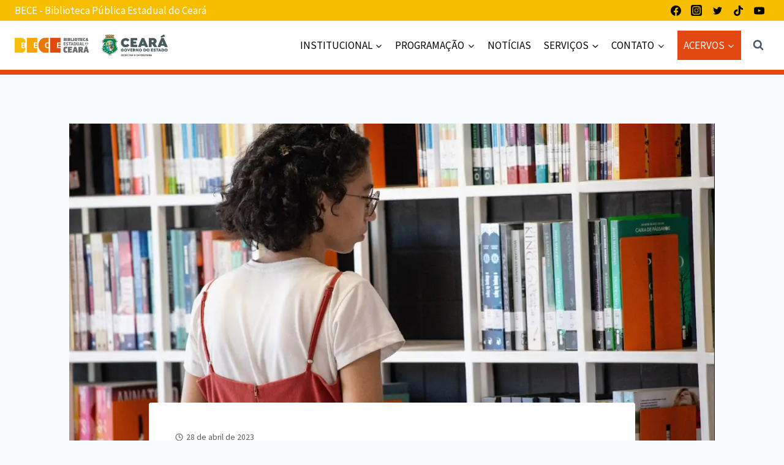

--- FILE ---
content_type: text/html; charset=UTF-8
request_url: https://bece.cultura.ce.gov.br/a-bece-implanta-um-novo-software-para-gerenciamento-de-acervo/
body_size: 48483
content:
<!doctype html>
<html lang="pt-BR" prefix="og: https://ogp.me/ns#" class="no-js" itemtype="https://schema.org/Blog" itemscope>
<head>
	<meta charset="UTF-8">
	<meta name="viewport" content="width=device-width, initial-scale=1, minimum-scale=1">
	<script id="cookie-law-info-gcm-var-js">
var _ckyGcm = {"status":true,"default_settings":[{"analytics":"granted","advertisement":"denied","functional":"granted","necessary":"granted","ad_user_data":"granted","ad_personalization":"granted","regions":"All"}],"wait_for_update":2000,"url_passthrough":false,"ads_data_redaction":true}</script>
<script id="cookie-law-info-gcm-js" type="text/javascript" src="https://bece.cultura.ce.gov.br/wp-content/plugins/cookie-law-info/lite/frontend/js/gcm.min.js"></script> <script id="cookieyes" type="text/javascript" src="https://cdn-cookieyes.com/client_data/af2aae5e44fef1439fe5c554/script.js"></script>
<!-- Otimização para mecanismos de pesquisa pelo Rank Math - https://rankmath.com/ -->
<title>A Bece implanta um novo software para gerenciamento de acervo - BECE - Biblioteca Pública Estadual do Ceará</title>
<meta name="description" content="De 28 de abril a 08 de maio,  estarão suspensos os serviços de: • Cadastro; • Empréstimos; • Renovação; • Consulta de Títulos."/>
<meta name="robots" content="follow, index, max-snippet:-1, max-video-preview:-1, max-image-preview:standard"/>
<link rel="canonical" href="https://bece.cultura.ce.gov.br/a-bece-implanta-um-novo-software-para-gerenciamento-de-acervo/" />
<meta property="og:locale" content="pt_BR" />
<meta property="og:type" content="article" />
<meta property="og:title" content="A Bece implanta um novo software para gerenciamento de acervo - BECE - Biblioteca Pública Estadual do Ceará" />
<meta property="og:description" content="De 28 de abril a 08 de maio,  estarão suspensos os serviços de: • Cadastro; • Empréstimos; • Renovação; • Consulta de Títulos." />
<meta property="og:url" content="https://bece.cultura.ce.gov.br/a-bece-implanta-um-novo-software-para-gerenciamento-de-acervo/" />
<meta property="og:site_name" content="BECE - Biblioteca Pública Estadual do Ceará" />
<meta property="article:section" content="COMUNICADOS" />
<meta property="og:updated_time" content="2023-04-28T12:05:46-03:00" />
<meta property="og:image" content="https://bece.cultura.ce.gov.br/wp-content/uploads/2023/02/bece-prog.jpg" />
<meta property="og:image:secure_url" content="https://bece.cultura.ce.gov.br/wp-content/uploads/2023/02/bece-prog.jpg" />
<meta property="og:image:width" content="1160" />
<meta property="og:image:height" content="771" />
<meta property="og:image:alt" content="A Bece implanta um novo software para gerenciamento de acervo" />
<meta property="og:image:type" content="image/jpeg" />
<meta property="article:published_time" content="2023-04-28T11:36:15-03:00" />
<meta property="article:modified_time" content="2023-04-28T12:05:46-03:00" />
<meta name="twitter:card" content="summary" />
<meta name="twitter:title" content="A Bece implanta um novo software para gerenciamento de acervo - BECE - Biblioteca Pública Estadual do Ceará" />
<meta name="twitter:description" content="De 28 de abril a 08 de maio,  estarão suspensos os serviços de: • Cadastro; • Empréstimos; • Renovação; • Consulta de Títulos." />
<meta name="twitter:image" content="https://bece.cultura.ce.gov.br/wp-content/uploads/2023/02/bece-prog.jpg" />
<meta name="twitter:label1" content="Escrito por" />
<meta name="twitter:data1" content="BECE" />
<meta name="twitter:label2" content="Tempo para leitura" />
<meta name="twitter:data2" content="1 minuto" />
<script type="application/ld+json" class="rank-math-schema">{"@context":"https://schema.org","@graph":[{"@type":["EducationalOrganization","Organization"],"@id":"https://bece.cultura.ce.gov.br/#organization","name":"BECE - Biblioteca P\u00fablica Estadual do Cear\u00e1","url":"https://bece.cultura.ce.gov.br","logo":{"@type":"ImageObject","@id":"https://bece.cultura.ce.gov.br/#logo","url":"https://bece.cultura.ce.gov.br/wp-content/uploads/2023/03/BECE-logoG.jpg","contentUrl":"https://bece.cultura.ce.gov.br/wp-content/uploads/2023/03/BECE-logoG.jpg","caption":"BECE - Biblioteca P\u00fablica Estadual do Cear\u00e1","inLanguage":"pt-BR","width":"500","height":"500"}},{"@type":"WebSite","@id":"https://bece.cultura.ce.gov.br/#website","url":"https://bece.cultura.ce.gov.br","name":"BECE - Biblioteca P\u00fablica Estadual do Cear\u00e1","alternateName":"BECE","publisher":{"@id":"https://bece.cultura.ce.gov.br/#organization"},"inLanguage":"pt-BR"},{"@type":"ImageObject","@id":"https://bece.cultura.ce.gov.br/wp-content/uploads/2023/02/bece-prog.jpg","url":"https://bece.cultura.ce.gov.br/wp-content/uploads/2023/02/bece-prog.jpg","width":"1160","height":"771","inLanguage":"pt-BR"},{"@type":"WebPage","@id":"https://bece.cultura.ce.gov.br/a-bece-implanta-um-novo-software-para-gerenciamento-de-acervo/#webpage","url":"https://bece.cultura.ce.gov.br/a-bece-implanta-um-novo-software-para-gerenciamento-de-acervo/","name":"A Bece implanta um novo software para gerenciamento de acervo - BECE - Biblioteca P\u00fablica Estadual do Cear\u00e1","datePublished":"2023-04-28T11:36:15-03:00","dateModified":"2023-04-28T12:05:46-03:00","isPartOf":{"@id":"https://bece.cultura.ce.gov.br/#website"},"primaryImageOfPage":{"@id":"https://bece.cultura.ce.gov.br/wp-content/uploads/2023/02/bece-prog.jpg"},"inLanguage":"pt-BR"},{"@type":"Person","@id":"https://bece.cultura.ce.gov.br/author/beceidgestao/","name":"BECE","url":"https://bece.cultura.ce.gov.br/author/beceidgestao/","image":{"@type":"ImageObject","@id":"https://secure.gravatar.com/avatar/82611ef872c66d75c6899ae52d2cc2303582275581cdb1ecdbf86d15d640a56d?s=96&amp;d=mm&amp;r=g","url":"https://secure.gravatar.com/avatar/82611ef872c66d75c6899ae52d2cc2303582275581cdb1ecdbf86d15d640a56d?s=96&amp;d=mm&amp;r=g","caption":"BECE","inLanguage":"pt-BR"},"worksFor":{"@id":"https://bece.cultura.ce.gov.br/#organization"}},{"@type":"BlogPosting","headline":"A Bece implanta um novo software para gerenciamento de acervo - BECE - Biblioteca P\u00fablica Estadual do Cear\u00e1","datePublished":"2023-04-28T11:36:15-03:00","dateModified":"2023-04-28T12:05:46-03:00","articleSection":"COMUNICADOS, NOT\u00cdCIA","author":{"@id":"https://bece.cultura.ce.gov.br/author/beceidgestao/","name":"BECE"},"publisher":{"@id":"https://bece.cultura.ce.gov.br/#organization"},"description":"De 28 de abril a 08 de maio, \u00a0estar\u00e3o suspensos os servi\u00e7os de: \u2022 Cadastro; \u2022 Empr\u00e9stimos; \u2022 Renova\u00e7\u00e3o; \u2022 Consulta de T\u00edtulos.","name":"A Bece implanta um novo software para gerenciamento de acervo - BECE - Biblioteca P\u00fablica Estadual do Cear\u00e1","@id":"https://bece.cultura.ce.gov.br/a-bece-implanta-um-novo-software-para-gerenciamento-de-acervo/#richSnippet","isPartOf":{"@id":"https://bece.cultura.ce.gov.br/a-bece-implanta-um-novo-software-para-gerenciamento-de-acervo/#webpage"},"image":{"@id":"https://bece.cultura.ce.gov.br/wp-content/uploads/2023/02/bece-prog.jpg"},"inLanguage":"pt-BR","mainEntityOfPage":{"@id":"https://bece.cultura.ce.gov.br/a-bece-implanta-um-novo-software-para-gerenciamento-de-acervo/#webpage"}}]}</script>
<!-- /Plugin de SEO Rank Math para WordPress -->

<link rel='dns-prefetch' href='//www.google.com' />
<link rel='dns-prefetch' href='//www.googletagmanager.com' />
<link rel="alternate" type="application/rss+xml" title="Feed para BECE - Biblioteca Pública Estadual do Ceará &raquo;" href="https://bece.cultura.ce.gov.br/feed/" />
<link rel="alternate" type="application/rss+xml" title="Feed de comentários para BECE - Biblioteca Pública Estadual do Ceará &raquo;" href="https://bece.cultura.ce.gov.br/comments/feed/" />
			<script>document.documentElement.classList.remove( 'no-js' );</script>
			<link rel="alternate" title="oEmbed (JSON)" type="application/json+oembed" href="https://bece.cultura.ce.gov.br/wp-json/oembed/1.0/embed?url=https%3A%2F%2Fbece.cultura.ce.gov.br%2Fa-bece-implanta-um-novo-software-para-gerenciamento-de-acervo%2F" />
<link rel="alternate" title="oEmbed (XML)" type="text/xml+oembed" href="https://bece.cultura.ce.gov.br/wp-json/oembed/1.0/embed?url=https%3A%2F%2Fbece.cultura.ce.gov.br%2Fa-bece-implanta-um-novo-software-para-gerenciamento-de-acervo%2F&#038;format=xml" />
<style id='wp-img-auto-sizes-contain-inline-css'>
img:is([sizes=auto i],[sizes^="auto," i]){contain-intrinsic-size:3000px 1500px}
/*# sourceURL=wp-img-auto-sizes-contain-inline-css */
</style>

<link rel='stylesheet' id='mec-select2-style-css' href='https://bece.cultura.ce.gov.br/wp-content/plugins/modern-events-calendar-lite/assets/packages/select2/select2.min.css?ver=7.29.0' media='all' />
<link rel='stylesheet' id='mec-font-icons-css' href='https://bece.cultura.ce.gov.br/wp-content/plugins/modern-events-calendar-lite/assets/css/iconfonts.css?ver=7.29.0' media='all' />
<link rel='stylesheet' id='mec-frontend-style-css' href='https://bece.cultura.ce.gov.br/wp-content/plugins/modern-events-calendar-lite/assets/css/frontend.min.css?ver=7.29.0' media='all' />
<link rel='stylesheet' id='accessibility-css' href='https://bece.cultura.ce.gov.br/wp-content/plugins/modern-events-calendar-lite/assets/css/a11y.min.css?ver=7.29.0' media='all' />
<link rel='stylesheet' id='mec-tooltip-style-css' href='https://bece.cultura.ce.gov.br/wp-content/plugins/modern-events-calendar-lite/assets/packages/tooltip/tooltip.css?ver=7.29.0' media='all' />
<link rel='stylesheet' id='mec-tooltip-shadow-style-css' href='https://bece.cultura.ce.gov.br/wp-content/plugins/modern-events-calendar-lite/assets/packages/tooltip/tooltipster-sideTip-shadow.min.css?ver=7.29.0' media='all' />
<link rel='stylesheet' id='featherlight-css' href='https://bece.cultura.ce.gov.br/wp-content/plugins/modern-events-calendar-lite/assets/packages/featherlight/featherlight.css?ver=7.29.0' media='all' />
<link rel='stylesheet' id='mec-lity-style-css' href='https://bece.cultura.ce.gov.br/wp-content/plugins/modern-events-calendar-lite/assets/packages/lity/lity.min.css?ver=7.29.0' media='all' />
<link rel='stylesheet' id='mec-general-calendar-style-css' href='https://bece.cultura.ce.gov.br/wp-content/plugins/modern-events-calendar-lite/assets/css/mec-general-calendar.css?ver=7.29.0' media='all' />
<style id='wp-emoji-styles-inline-css'>

	img.wp-smiley, img.emoji {
		display: inline !important;
		border: none !important;
		box-shadow: none !important;
		height: 1em !important;
		width: 1em !important;
		margin: 0 0.07em !important;
		vertical-align: -0.1em !important;
		background: none !important;
		padding: 0 !important;
	}
/*# sourceURL=wp-emoji-styles-inline-css */
</style>
<link rel='stylesheet' id='wp-block-library-css' href='https://bece.cultura.ce.gov.br/wp-includes/css/dist/block-library/style.min.css?ver=6.9' media='all' />
<style id='classic-theme-styles-inline-css'>
/*! This file is auto-generated */
.wp-block-button__link{color:#fff;background-color:#32373c;border-radius:9999px;box-shadow:none;text-decoration:none;padding:calc(.667em + 2px) calc(1.333em + 2px);font-size:1.125em}.wp-block-file__button{background:#32373c;color:#fff;text-decoration:none}
/*# sourceURL=/wp-includes/css/classic-themes.min.css */
</style>
<style id='global-styles-inline-css'>
:root{--wp--preset--aspect-ratio--square: 1;--wp--preset--aspect-ratio--4-3: 4/3;--wp--preset--aspect-ratio--3-4: 3/4;--wp--preset--aspect-ratio--3-2: 3/2;--wp--preset--aspect-ratio--2-3: 2/3;--wp--preset--aspect-ratio--16-9: 16/9;--wp--preset--aspect-ratio--9-16: 9/16;--wp--preset--color--black: #000000;--wp--preset--color--cyan-bluish-gray: #abb8c3;--wp--preset--color--white: #ffffff;--wp--preset--color--pale-pink: #f78da7;--wp--preset--color--vivid-red: #cf2e2e;--wp--preset--color--luminous-vivid-orange: #ff6900;--wp--preset--color--luminous-vivid-amber: #fcb900;--wp--preset--color--light-green-cyan: #7bdcb5;--wp--preset--color--vivid-green-cyan: #00d084;--wp--preset--color--pale-cyan-blue: #8ed1fc;--wp--preset--color--vivid-cyan-blue: #0693e3;--wp--preset--color--vivid-purple: #9b51e0;--wp--preset--color--theme-palette-1: var(--global-palette1);--wp--preset--color--theme-palette-2: var(--global-palette2);--wp--preset--color--theme-palette-3: var(--global-palette3);--wp--preset--color--theme-palette-4: var(--global-palette4);--wp--preset--color--theme-palette-5: var(--global-palette5);--wp--preset--color--theme-palette-6: var(--global-palette6);--wp--preset--color--theme-palette-7: var(--global-palette7);--wp--preset--color--theme-palette-8: var(--global-palette8);--wp--preset--color--theme-palette-9: var(--global-palette9);--wp--preset--color--theme-palette-10: var(--global-palette10);--wp--preset--color--theme-palette-11: var(--global-palette11);--wp--preset--color--theme-palette-12: var(--global-palette12);--wp--preset--color--theme-palette-13: var(--global-palette13);--wp--preset--color--theme-palette-14: var(--global-palette14);--wp--preset--color--theme-palette-15: var(--global-palette15);--wp--preset--gradient--vivid-cyan-blue-to-vivid-purple: linear-gradient(135deg,rgb(6,147,227) 0%,rgb(155,81,224) 100%);--wp--preset--gradient--light-green-cyan-to-vivid-green-cyan: linear-gradient(135deg,rgb(122,220,180) 0%,rgb(0,208,130) 100%);--wp--preset--gradient--luminous-vivid-amber-to-luminous-vivid-orange: linear-gradient(135deg,rgb(252,185,0) 0%,rgb(255,105,0) 100%);--wp--preset--gradient--luminous-vivid-orange-to-vivid-red: linear-gradient(135deg,rgb(255,105,0) 0%,rgb(207,46,46) 100%);--wp--preset--gradient--very-light-gray-to-cyan-bluish-gray: linear-gradient(135deg,rgb(238,238,238) 0%,rgb(169,184,195) 100%);--wp--preset--gradient--cool-to-warm-spectrum: linear-gradient(135deg,rgb(74,234,220) 0%,rgb(151,120,209) 20%,rgb(207,42,186) 40%,rgb(238,44,130) 60%,rgb(251,105,98) 80%,rgb(254,248,76) 100%);--wp--preset--gradient--blush-light-purple: linear-gradient(135deg,rgb(255,206,236) 0%,rgb(152,150,240) 100%);--wp--preset--gradient--blush-bordeaux: linear-gradient(135deg,rgb(254,205,165) 0%,rgb(254,45,45) 50%,rgb(107,0,62) 100%);--wp--preset--gradient--luminous-dusk: linear-gradient(135deg,rgb(255,203,112) 0%,rgb(199,81,192) 50%,rgb(65,88,208) 100%);--wp--preset--gradient--pale-ocean: linear-gradient(135deg,rgb(255,245,203) 0%,rgb(182,227,212) 50%,rgb(51,167,181) 100%);--wp--preset--gradient--electric-grass: linear-gradient(135deg,rgb(202,248,128) 0%,rgb(113,206,126) 100%);--wp--preset--gradient--midnight: linear-gradient(135deg,rgb(2,3,129) 0%,rgb(40,116,252) 100%);--wp--preset--font-size--small: var(--global-font-size-small);--wp--preset--font-size--medium: var(--global-font-size-medium);--wp--preset--font-size--large: var(--global-font-size-large);--wp--preset--font-size--x-large: 42px;--wp--preset--font-size--larger: var(--global-font-size-larger);--wp--preset--font-size--xxlarge: var(--global-font-size-xxlarge);--wp--preset--spacing--20: 0.44rem;--wp--preset--spacing--30: 0.67rem;--wp--preset--spacing--40: 1rem;--wp--preset--spacing--50: 1.5rem;--wp--preset--spacing--60: 2.25rem;--wp--preset--spacing--70: 3.38rem;--wp--preset--spacing--80: 5.06rem;--wp--preset--shadow--natural: 6px 6px 9px rgba(0, 0, 0, 0.2);--wp--preset--shadow--deep: 12px 12px 50px rgba(0, 0, 0, 0.4);--wp--preset--shadow--sharp: 6px 6px 0px rgba(0, 0, 0, 0.2);--wp--preset--shadow--outlined: 6px 6px 0px -3px rgb(255, 255, 255), 6px 6px rgb(0, 0, 0);--wp--preset--shadow--crisp: 6px 6px 0px rgb(0, 0, 0);}:where(.is-layout-flex){gap: 0.5em;}:where(.is-layout-grid){gap: 0.5em;}body .is-layout-flex{display: flex;}.is-layout-flex{flex-wrap: wrap;align-items: center;}.is-layout-flex > :is(*, div){margin: 0;}body .is-layout-grid{display: grid;}.is-layout-grid > :is(*, div){margin: 0;}:where(.wp-block-columns.is-layout-flex){gap: 2em;}:where(.wp-block-columns.is-layout-grid){gap: 2em;}:where(.wp-block-post-template.is-layout-flex){gap: 1.25em;}:where(.wp-block-post-template.is-layout-grid){gap: 1.25em;}.has-black-color{color: var(--wp--preset--color--black) !important;}.has-cyan-bluish-gray-color{color: var(--wp--preset--color--cyan-bluish-gray) !important;}.has-white-color{color: var(--wp--preset--color--white) !important;}.has-pale-pink-color{color: var(--wp--preset--color--pale-pink) !important;}.has-vivid-red-color{color: var(--wp--preset--color--vivid-red) !important;}.has-luminous-vivid-orange-color{color: var(--wp--preset--color--luminous-vivid-orange) !important;}.has-luminous-vivid-amber-color{color: var(--wp--preset--color--luminous-vivid-amber) !important;}.has-light-green-cyan-color{color: var(--wp--preset--color--light-green-cyan) !important;}.has-vivid-green-cyan-color{color: var(--wp--preset--color--vivid-green-cyan) !important;}.has-pale-cyan-blue-color{color: var(--wp--preset--color--pale-cyan-blue) !important;}.has-vivid-cyan-blue-color{color: var(--wp--preset--color--vivid-cyan-blue) !important;}.has-vivid-purple-color{color: var(--wp--preset--color--vivid-purple) !important;}.has-black-background-color{background-color: var(--wp--preset--color--black) !important;}.has-cyan-bluish-gray-background-color{background-color: var(--wp--preset--color--cyan-bluish-gray) !important;}.has-white-background-color{background-color: var(--wp--preset--color--white) !important;}.has-pale-pink-background-color{background-color: var(--wp--preset--color--pale-pink) !important;}.has-vivid-red-background-color{background-color: var(--wp--preset--color--vivid-red) !important;}.has-luminous-vivid-orange-background-color{background-color: var(--wp--preset--color--luminous-vivid-orange) !important;}.has-luminous-vivid-amber-background-color{background-color: var(--wp--preset--color--luminous-vivid-amber) !important;}.has-light-green-cyan-background-color{background-color: var(--wp--preset--color--light-green-cyan) !important;}.has-vivid-green-cyan-background-color{background-color: var(--wp--preset--color--vivid-green-cyan) !important;}.has-pale-cyan-blue-background-color{background-color: var(--wp--preset--color--pale-cyan-blue) !important;}.has-vivid-cyan-blue-background-color{background-color: var(--wp--preset--color--vivid-cyan-blue) !important;}.has-vivid-purple-background-color{background-color: var(--wp--preset--color--vivid-purple) !important;}.has-black-border-color{border-color: var(--wp--preset--color--black) !important;}.has-cyan-bluish-gray-border-color{border-color: var(--wp--preset--color--cyan-bluish-gray) !important;}.has-white-border-color{border-color: var(--wp--preset--color--white) !important;}.has-pale-pink-border-color{border-color: var(--wp--preset--color--pale-pink) !important;}.has-vivid-red-border-color{border-color: var(--wp--preset--color--vivid-red) !important;}.has-luminous-vivid-orange-border-color{border-color: var(--wp--preset--color--luminous-vivid-orange) !important;}.has-luminous-vivid-amber-border-color{border-color: var(--wp--preset--color--luminous-vivid-amber) !important;}.has-light-green-cyan-border-color{border-color: var(--wp--preset--color--light-green-cyan) !important;}.has-vivid-green-cyan-border-color{border-color: var(--wp--preset--color--vivid-green-cyan) !important;}.has-pale-cyan-blue-border-color{border-color: var(--wp--preset--color--pale-cyan-blue) !important;}.has-vivid-cyan-blue-border-color{border-color: var(--wp--preset--color--vivid-cyan-blue) !important;}.has-vivid-purple-border-color{border-color: var(--wp--preset--color--vivid-purple) !important;}.has-vivid-cyan-blue-to-vivid-purple-gradient-background{background: var(--wp--preset--gradient--vivid-cyan-blue-to-vivid-purple) !important;}.has-light-green-cyan-to-vivid-green-cyan-gradient-background{background: var(--wp--preset--gradient--light-green-cyan-to-vivid-green-cyan) !important;}.has-luminous-vivid-amber-to-luminous-vivid-orange-gradient-background{background: var(--wp--preset--gradient--luminous-vivid-amber-to-luminous-vivid-orange) !important;}.has-luminous-vivid-orange-to-vivid-red-gradient-background{background: var(--wp--preset--gradient--luminous-vivid-orange-to-vivid-red) !important;}.has-very-light-gray-to-cyan-bluish-gray-gradient-background{background: var(--wp--preset--gradient--very-light-gray-to-cyan-bluish-gray) !important;}.has-cool-to-warm-spectrum-gradient-background{background: var(--wp--preset--gradient--cool-to-warm-spectrum) !important;}.has-blush-light-purple-gradient-background{background: var(--wp--preset--gradient--blush-light-purple) !important;}.has-blush-bordeaux-gradient-background{background: var(--wp--preset--gradient--blush-bordeaux) !important;}.has-luminous-dusk-gradient-background{background: var(--wp--preset--gradient--luminous-dusk) !important;}.has-pale-ocean-gradient-background{background: var(--wp--preset--gradient--pale-ocean) !important;}.has-electric-grass-gradient-background{background: var(--wp--preset--gradient--electric-grass) !important;}.has-midnight-gradient-background{background: var(--wp--preset--gradient--midnight) !important;}.has-small-font-size{font-size: var(--wp--preset--font-size--small) !important;}.has-medium-font-size{font-size: var(--wp--preset--font-size--medium) !important;}.has-large-font-size{font-size: var(--wp--preset--font-size--large) !important;}.has-x-large-font-size{font-size: var(--wp--preset--font-size--x-large) !important;}
:where(.wp-block-post-template.is-layout-flex){gap: 1.25em;}:where(.wp-block-post-template.is-layout-grid){gap: 1.25em;}
:where(.wp-block-term-template.is-layout-flex){gap: 1.25em;}:where(.wp-block-term-template.is-layout-grid){gap: 1.25em;}
:where(.wp-block-columns.is-layout-flex){gap: 2em;}:where(.wp-block-columns.is-layout-grid){gap: 2em;}
:root :where(.wp-block-pullquote){font-size: 1.5em;line-height: 1.6;}
/*# sourceURL=global-styles-inline-css */
</style>
<link rel='stylesheet' id='kadence-global-css' href='https://bece.cultura.ce.gov.br/wp-content/themes/kadence/assets/css/global.min.css?ver=1.4.2' media='all' />
<style id='kadence-global-inline-css'>
/* Kadence Base CSS */
:root{--global-palette1:#f7be00;--global-palette2:#e24912;--global-palette3:#1A202C;--global-palette4:#5a5e61;--global-palette5:#4A5568;--global-palette6:#718096;--global-palette7:#EDF2F7;--global-palette8:#F7FAFC;--global-palette9:#ffffff;--global-palette10:oklch(from var(--global-palette1) calc(l + 0.10 * (1 - l)) calc(c * 1.00) calc(h + 180) / 100%);--global-palette11:#13612e;--global-palette12:#1159af;--global-palette13:#b82105;--global-palette14:#f7630c;--global-palette15:#f5a524;--global-palette9rgb:255, 255, 255;--global-palette-highlight:var(--global-palette1);--global-palette-highlight-alt:var(--global-palette2);--global-palette-highlight-alt2:var(--global-palette9);--global-palette-btn-bg:var(--global-palette1);--global-palette-btn-bg-hover:var(--global-palette2);--global-palette-btn:var(--global-palette9);--global-palette-btn-hover:var(--global-palette9);--global-palette-btn-sec-bg:var(--global-palette7);--global-palette-btn-sec-bg-hover:var(--global-palette2);--global-palette-btn-sec:var(--global-palette3);--global-palette-btn-sec-hover:var(--global-palette9);--global-body-font-family:'Source Sans Pro', var(--global-fallback-font);--global-heading-font-family:Montserrat, var(--global-fallback-font);--global-primary-nav-font-family:inherit;--global-fallback-font:sans-serif;--global-display-fallback-font:sans-serif;--global-content-width:1290px;--global-content-wide-width:calc(1290px + 230px);--global-content-narrow-width:842px;--global-content-edge-padding:1.5rem;--global-content-boxed-padding:2rem;--global-calc-content-width:calc(1290px - var(--global-content-edge-padding) - var(--global-content-edge-padding) );--wp--style--global--content-size:var(--global-calc-content-width);}.wp-site-blocks{--global-vw:calc( 100vw - ( 0.5 * var(--scrollbar-offset)));}:root body.kadence-elementor-colors{--e-global-color-kadence1:var(--global-palette1);--e-global-color-kadence2:var(--global-palette2);--e-global-color-kadence3:var(--global-palette3);--e-global-color-kadence4:var(--global-palette4);--e-global-color-kadence5:var(--global-palette5);--e-global-color-kadence6:var(--global-palette6);--e-global-color-kadence7:var(--global-palette7);--e-global-color-kadence8:var(--global-palette8);--e-global-color-kadence9:var(--global-palette9);--e-global-color-kadence10:var(--global-palette10);--e-global-color-kadence11:var(--global-palette11);--e-global-color-kadence12:var(--global-palette12);--e-global-color-kadence13:var(--global-palette13);--e-global-color-kadence14:var(--global-palette14);--e-global-color-kadence15:var(--global-palette15);}body{background:var(--global-palette8);-webkit-font-smoothing:antialiased;-moz-osx-font-smoothing:grayscale;}body, input, select, optgroup, textarea{font-weight:normal;font-size:17px;line-height:1.6;font-family:var(--global-body-font-family);color:var(--global-palette4);}.content-bg, body.content-style-unboxed .site{background:var(--global-palette9);}h1,h2,h3,h4,h5,h6{font-family:var(--global-heading-font-family);}h1{font-weight:700;font-size:32px;line-height:1.5;color:var(--global-palette3);}h2{font-weight:700;font-size:28px;line-height:1.5;color:var(--global-palette3);}h3{font-weight:700;font-size:24px;line-height:1.5;color:var(--global-palette3);}h4{font-weight:700;font-size:22px;line-height:1.5;color:var(--global-palette4);}h5{font-weight:700;font-size:20px;line-height:1.5;color:var(--global-palette4);}h6{font-weight:700;font-size:18px;line-height:1.5;color:var(--global-palette5);}.entry-hero .kadence-breadcrumbs{max-width:1290px;}.site-container, .site-header-row-layout-contained, .site-footer-row-layout-contained, .entry-hero-layout-contained, .comments-area, .alignfull > .wp-block-cover__inner-container, .alignwide > .wp-block-cover__inner-container{max-width:var(--global-content-width);}.content-width-narrow .content-container.site-container, .content-width-narrow .hero-container.site-container{max-width:var(--global-content-narrow-width);}@media all and (min-width: 1520px){.wp-site-blocks .content-container  .alignwide{margin-left:-115px;margin-right:-115px;width:unset;max-width:unset;}}@media all and (min-width: 1102px){.content-width-narrow .wp-site-blocks .content-container .alignwide{margin-left:-130px;margin-right:-130px;width:unset;max-width:unset;}}.content-style-boxed .wp-site-blocks .entry-content .alignwide{margin-left:calc( -1 * var( --global-content-boxed-padding ) );margin-right:calc( -1 * var( --global-content-boxed-padding ) );}.content-area{margin-top:5rem;margin-bottom:5rem;}@media all and (max-width: 1024px){.content-area{margin-top:3rem;margin-bottom:3rem;}}@media all and (max-width: 767px){.content-area{margin-top:2rem;margin-bottom:2rem;}}@media all and (max-width: 1024px){:root{--global-content-boxed-padding:2rem;}}@media all and (max-width: 767px){:root{--global-content-edge-padding:1rem;--global-content-boxed-padding:1.5rem;}}.entry-content-wrap{padding:2rem;}@media all and (max-width: 1024px){.entry-content-wrap{padding:2rem;}}@media all and (max-width: 767px){.entry-content-wrap{padding:1.5rem;}}.entry.single-entry{box-shadow:0px 15px 15px -10px rgba(0,0,0,0.05);}.entry.loop-entry{box-shadow:0px 15px 15px -10px rgba(0,0,0,0.05);}.loop-entry .entry-content-wrap{padding:2rem;}@media all and (max-width: 1024px){.loop-entry .entry-content-wrap{padding:2rem;}}@media all and (max-width: 767px){.loop-entry .entry-content-wrap{padding:1.5rem;}}button, .button, .wp-block-button__link, input[type="button"], input[type="reset"], input[type="submit"], .fl-button, .elementor-button-wrapper .elementor-button, .wc-block-components-checkout-place-order-button, .wc-block-cart__submit{box-shadow:0px 0px 0px -7px rgba(0,0,0,0);}button:hover, button:focus, button:active, .button:hover, .button:focus, .button:active, .wp-block-button__link:hover, .wp-block-button__link:focus, .wp-block-button__link:active, input[type="button"]:hover, input[type="button"]:focus, input[type="button"]:active, input[type="reset"]:hover, input[type="reset"]:focus, input[type="reset"]:active, input[type="submit"]:hover, input[type="submit"]:focus, input[type="submit"]:active, .elementor-button-wrapper .elementor-button:hover, .elementor-button-wrapper .elementor-button:focus, .elementor-button-wrapper .elementor-button:active, .wc-block-cart__submit:hover{box-shadow:0px 15px 25px -7px rgba(0,0,0,0.1);}.kb-button.kb-btn-global-outline.kb-btn-global-inherit{padding-top:calc(px - 2px);padding-right:calc(px - 2px);padding-bottom:calc(px - 2px);padding-left:calc(px - 2px);}@media all and (min-width: 1025px){.transparent-header .entry-hero .entry-hero-container-inner{padding-top:calc(0px + 80px);}}@media all and (max-width: 1024px){.mobile-transparent-header .entry-hero .entry-hero-container-inner{padding-top:80px;}}@media all and (max-width: 767px){.mobile-transparent-header .entry-hero .entry-hero-container-inner{padding-top:80px;}}#kt-scroll-up-reader, #kt-scroll-up{border-radius:0px 0px 0px 0px;color:#4d4d4d;bottom:30px;font-size:1.2em;padding:0.4em 0.4em 0.4em 0.4em;}#kt-scroll-up-reader.scroll-up-side-right, #kt-scroll-up.scroll-up-side-right{right:30px;}#kt-scroll-up-reader.scroll-up-side-left, #kt-scroll-up.scroll-up-side-left{left:30px;}@media all and (hover: hover){#kt-scroll-up-reader:hover, #kt-scroll-up:hover{color:#df4912;}}.entry-hero.post-hero-section .entry-header{min-height:200px;}.loop-entry.type-post .entry-meta{color:var(--global-palette1);}
/* Kadence Header CSS */
@media all and (max-width: 1024px){.mobile-transparent-header #masthead{position:absolute;left:0px;right:0px;z-index:100;}.kadence-scrollbar-fixer.mobile-transparent-header #masthead{right:var(--scrollbar-offset,0);}.mobile-transparent-header #masthead, .mobile-transparent-header .site-top-header-wrap .site-header-row-container-inner, .mobile-transparent-header .site-main-header-wrap .site-header-row-container-inner, .mobile-transparent-header .site-bottom-header-wrap .site-header-row-container-inner{background:transparent;}.site-header-row-tablet-layout-fullwidth, .site-header-row-tablet-layout-standard{padding:0px;}}@media all and (min-width: 1025px){.transparent-header #masthead{position:absolute;left:0px;right:0px;z-index:100;}.transparent-header.kadence-scrollbar-fixer #masthead{right:var(--scrollbar-offset,0);}.transparent-header #masthead, .transparent-header .site-top-header-wrap .site-header-row-container-inner, .transparent-header .site-main-header-wrap .site-header-row-container-inner, .transparent-header .site-bottom-header-wrap .site-header-row-container-inner{background:transparent;}}.site-branding a.brand img{max-width:250px;}.site-branding a.brand img.svg-logo-image{width:250px;}@media all and (max-width: 767px){.site-branding a.brand img{max-width:198px;}.site-branding a.brand img.svg-logo-image{width:198px;}}.site-branding{padding:0px 0px 0px 0px;}#masthead, #masthead .kadence-sticky-header.item-is-fixed:not(.item-at-start):not(.site-header-row-container):not(.site-main-header-wrap), #masthead .kadence-sticky-header.item-is-fixed:not(.item-at-start) > .site-header-row-container-inner{background:#ffffff;}.site-main-header-wrap .site-header-row-container-inner{border-bottom:8px solid var(--global-palette2);}.site-main-header-inner-wrap{min-height:80px;}.site-top-header-wrap .site-header-row-container-inner{background:#f7be00;}.site-top-header-inner-wrap{min-height:0px;}@media all and (max-width: 1024px){.site-top-header-wrap .site-header-row-container-inner{background:#898989;}}.site-main-header-wrap.site-header-row-container.site-header-focus-item.site-header-row-layout-standard.kadence-sticky-header.item-is-fixed.item-is-stuck, .site-header-upper-inner-wrap.kadence-sticky-header.item-is-fixed.item-is-stuck, .site-header-inner-wrap.kadence-sticky-header.item-is-fixed.item-is-stuck, .site-top-header-wrap.site-header-row-container.site-header-focus-item.site-header-row-layout-standard.kadence-sticky-header.item-is-fixed.item-is-stuck, .site-bottom-header-wrap.site-header-row-container.site-header-focus-item.site-header-row-layout-standard.kadence-sticky-header.item-is-fixed.item-is-stuck{box-shadow:0px 0px 0px 0px rgba(0,0,0,0);}.header-navigation[class*="header-navigation-style-underline"] .header-menu-container.primary-menu-container>ul>li>a:after{width:calc( 100% - 1.2em);}.main-navigation .primary-menu-container > ul > li.menu-item > a{padding-left:calc(1.2em / 2);padding-right:calc(1.2em / 2);padding-top:0.6em;padding-bottom:0.6em;color:#040004;}.main-navigation .primary-menu-container > ul > li.menu-item .dropdown-nav-special-toggle{right:calc(1.2em / 2);}.main-navigation .primary-menu-container > ul > li.menu-item > a:hover{color:#e24912;}.main-navigation .primary-menu-container > ul > li.menu-item.current-menu-item > a{color:var(--global-palette3);}.header-navigation[class*="header-navigation-style-underline"] .header-menu-container.secondary-menu-container>ul>li>a:after{width:calc( 100% - 1.2em);}.secondary-navigation .secondary-menu-container > ul > li.menu-item > a{padding-left:calc(1.2em / 2);padding-right:calc(1.2em / 2);padding-top:0.6em;padding-bottom:0.6em;color:var(--global-palette9);background:var(--global-palette2);}.secondary-navigation .primary-menu-container > ul > li.menu-item .dropdown-nav-special-toggle{right:calc(1.2em / 2);}.secondary-navigation .secondary-menu-container > ul > li.menu-item > a:hover{color:var(--global-palette-highlight);background:var(--global-palette3);}.secondary-navigation .secondary-menu-container > ul > li.menu-item.current-menu-item > a{color:var(--global-palette3);}.header-navigation .header-menu-container ul ul.sub-menu, .header-navigation .header-menu-container ul ul.submenu{background:var(--global-palette3);box-shadow:0px 2px 13px 0px rgba(0,0,0,0.1);}.header-navigation .header-menu-container ul ul li.menu-item, .header-menu-container ul.menu > li.kadence-menu-mega-enabled > ul > li.menu-item > a{border-bottom:1px solid rgba(255,255,255,0.1);border-radius:0px 0px 0px 0px;}.header-navigation .header-menu-container ul ul li.menu-item > a{width:200px;padding-top:1em;padding-bottom:1em;color:var(--global-palette8);font-size:12px;}.header-navigation .header-menu-container ul ul li.menu-item > a:hover{color:#000000;background:#f7be00;border-radius:0px 0px 0px 0px;}.header-navigation .header-menu-container ul ul li.menu-item.current-menu-item > a{color:#000000;background:#f7be00;border-radius:0px 0px 0px 0px;}.mobile-toggle-open-container .menu-toggle-open, .mobile-toggle-open-container .menu-toggle-open:focus{color:var(--global-palette5);padding:0.4em 0.6em 0.4em 0.6em;font-size:14px;}.mobile-toggle-open-container .menu-toggle-open.menu-toggle-style-bordered{border:1px solid currentColor;}.mobile-toggle-open-container .menu-toggle-open .menu-toggle-icon{font-size:20px;}.mobile-toggle-open-container .menu-toggle-open:hover, .mobile-toggle-open-container .menu-toggle-open:focus-visible{color:var(--global-palette-highlight);}.mobile-navigation ul li{font-style:normal;font-size:15px;}.mobile-navigation ul li a{padding-top:1em;padding-bottom:1em;}.mobile-navigation ul li > a, .mobile-navigation ul li.menu-item-has-children > .drawer-nav-drop-wrap{color:#000303;}.mobile-navigation ul li.current-menu-item > a, .mobile-navigation ul li.current-menu-item.menu-item-has-children > .drawer-nav-drop-wrap{color:var(--global-palette-highlight);}.mobile-navigation ul li.menu-item-has-children .drawer-nav-drop-wrap, .mobile-navigation ul li:not(.menu-item-has-children) a{border-bottom:2px solid rgba(255,255,255,0.1);}.mobile-navigation:not(.drawer-navigation-parent-toggle-true) ul li.menu-item-has-children .drawer-nav-drop-wrap button{border-left:2px solid rgba(255,255,255,0.1);}#mobile-drawer .drawer-inner, #mobile-drawer.popup-drawer-layout-fullwidth.popup-drawer-animation-slice .pop-portion-bg, #mobile-drawer.popup-drawer-layout-fullwidth.popup-drawer-animation-slice.pop-animated.show-drawer .drawer-inner{background:#f7be12;}#mobile-drawer .drawer-header .drawer-toggle{padding:0.6em 0.15em 0.6em 0.15em;font-size:24px;}#mobile-drawer .drawer-header .drawer-toggle, #mobile-drawer .drawer-header .drawer-toggle:focus{color:#000000;}.header-html{font-style:normal;color:#ffffff;}.header-social-wrap .header-social-inner-wrap{font-size:1em;gap:0.3em;}.header-social-wrap .header-social-inner-wrap .social-button{color:#000000;border:2px none currentColor;border-radius:3px;}.header-social-wrap .header-social-inner-wrap .social-button:hover{color:#e24912;}.search-toggle-open-container .search-toggle-open{color:var(--global-palette5);}.search-toggle-open-container .search-toggle-open.search-toggle-style-bordered{border:1px solid currentColor;}.search-toggle-open-container .search-toggle-open .search-toggle-icon{font-size:1em;}.search-toggle-open-container .search-toggle-open:hover, .search-toggle-open-container .search-toggle-open:focus{color:var(--global-palette-highlight);}#search-drawer .drawer-inner{background:rgba(226,73,18,0.87);}
/*# sourceURL=kadence-global-inline-css */
</style>
<link rel='stylesheet' id='kadence-simplelightbox-css-css' href='https://bece.cultura.ce.gov.br/wp-content/themes/kadence/assets/css/simplelightbox.min.css?ver=1.4.2' media='all' />
<link rel='stylesheet' id='kadence-header-css' href='https://bece.cultura.ce.gov.br/wp-content/themes/kadence/assets/css/header.min.css?ver=1.4.2' media='all' />
<link rel='stylesheet' id='kadence-content-css' href='https://bece.cultura.ce.gov.br/wp-content/themes/kadence/assets/css/content.min.css?ver=1.4.2' media='all' />
<link rel='stylesheet' id='kadence-footer-css' href='https://bece.cultura.ce.gov.br/wp-content/themes/kadence/assets/css/footer.min.css?ver=1.4.2' media='all' />
<link rel='stylesheet' id='chld_thm_cfg_child-css' href='https://bece.cultura.ce.gov.br/wp-content/themes/kadence-child/style.css?ver=6.9' media='all' />
<link rel='stylesheet' id='kadence-related-posts-css' href='https://bece.cultura.ce.gov.br/wp-content/themes/kadence/assets/css/related-posts.min.css?ver=1.4.2' media='all' />
<link rel='stylesheet' id='kad-splide-css' href='https://bece.cultura.ce.gov.br/wp-content/themes/kadence/assets/css/kadence-splide.min.css?ver=1.4.2' media='all' />
<link rel='stylesheet' id='e-animation-grow-css' href='https://bece.cultura.ce.gov.br/wp-content/plugins/elementor/assets/lib/animations/styles/e-animation-grow.min.css?ver=3.34.0' media='all' />
<link rel='stylesheet' id='elementor-frontend-css' href='https://bece.cultura.ce.gov.br/wp-content/plugins/elementor/assets/css/frontend.min.css?ver=3.34.0' media='all' />
<link rel='stylesheet' id='widget-image-css' href='https://bece.cultura.ce.gov.br/wp-content/plugins/elementor/assets/css/widget-image.min.css?ver=3.34.0' media='all' />
<link rel='stylesheet' id='widget-divider-css' href='https://bece.cultura.ce.gov.br/wp-content/plugins/elementor/assets/css/widget-divider.min.css?ver=3.34.0' media='all' />
<link rel='stylesheet' id='widget-heading-css' href='https://bece.cultura.ce.gov.br/wp-content/plugins/elementor/assets/css/widget-heading.min.css?ver=3.34.0' media='all' />
<link rel='stylesheet' id='widget-nav-menu-css' href='https://bece.cultura.ce.gov.br/wp-content/plugins/pro-elements/assets/css/widget-nav-menu.min.css?ver=3.34.0' media='all' />
<link rel='stylesheet' id='widget-social-icons-css' href='https://bece.cultura.ce.gov.br/wp-content/plugins/elementor/assets/css/widget-social-icons.min.css?ver=3.34.0' media='all' />
<link rel='stylesheet' id='e-apple-webkit-css' href='https://bece.cultura.ce.gov.br/wp-content/plugins/elementor/assets/css/conditionals/apple-webkit.min.css?ver=3.34.0' media='all' />
<link rel='stylesheet' id='elementor-post-978-css' href='https://bece.cultura.ce.gov.br/wp-content/uploads/elementor/css/post-978.css?ver=1768261273' media='all' />
<link rel='stylesheet' id='font-awesome-5-all-css' href='https://bece.cultura.ce.gov.br/wp-content/plugins/elementor/assets/lib/font-awesome/css/all.min.css?ver=3.34.0' media='all' />
<link rel='stylesheet' id='font-awesome-4-shim-css' href='https://bece.cultura.ce.gov.br/wp-content/plugins/elementor/assets/lib/font-awesome/css/v4-shims.min.css?ver=3.34.0' media='all' />
<link rel='stylesheet' id='elementor-post-3662-css' href='https://bece.cultura.ce.gov.br/wp-content/uploads/elementor/css/post-3662.css?ver=1768261274' media='all' />
<link rel='stylesheet' id='kadence-rankmath-css' href='https://bece.cultura.ce.gov.br/wp-content/themes/kadence/assets/css/rankmath.min.css?ver=1.4.2' media='all' />
<link rel='stylesheet' id='master-addons-main-style-css' href='https://bece.cultura.ce.gov.br/wp-content/plugins/master-addons/assets/css/master-addons-styles.css?ver=6.9' media='all' />
<link rel='stylesheet' id='eael-general-css' href='https://bece.cultura.ce.gov.br/wp-content/plugins/essential-addons-for-elementor-lite/assets/front-end/css/view/general.min.css?ver=6.5.5' media='all' />
<link rel='stylesheet' id='elementor-gf-local-roboto-css' href='https://bece.cultura.ce.gov.br/wp-content/uploads/elementor/google-fonts/css/roboto.css?ver=1743010786' media='all' />
<link rel='stylesheet' id='elementor-gf-local-robotoslab-css' href='https://bece.cultura.ce.gov.br/wp-content/uploads/elementor/google-fonts/css/robotoslab.css?ver=1743010817' media='all' />
<script id="jquery-core-js-before">
/* < ![CDATA[ */
function jltmaNS(n){for(var e=n.split("."),a=window,i="",r=e.length,t=0;r>t;t++)"window"!=e[t]&&(i=e[t],a[i]=a[i]||{},a=a[i]);return a;}
/* ]]> */
//# sourceURL=jquery-core-js-before
</script>
<script src="https://bece.cultura.ce.gov.br/wp-includes/js/jquery/jquery.min.js?ver=3.7.1" id="jquery-core-js"></script>
<script src="https://bece.cultura.ce.gov.br/wp-includes/js/jquery/jquery-migrate.min.js?ver=3.4.1" id="jquery-migrate-js"></script>
<script src="https://bece.cultura.ce.gov.br/wp-content/plugins/elementor/assets/lib/font-awesome/js/v4-shims.min.js?ver=3.34.0" id="font-awesome-4-shim-js"></script>

<!-- Snippet da etiqueta do Google (gtag.js) adicionado pelo Site Kit -->
<!-- Snippet do Google Análises adicionado pelo Site Kit -->
<script src="https://www.googletagmanager.com/gtag/js?id=G-4WW6GLF887" id="google_gtagjs-js" async></script>
<script id="google_gtagjs-js-after">
window.dataLayer = window.dataLayer || [];function gtag(){dataLayer.push(arguments);}
gtag("set","linker",{"domains":["bece.cultura.ce.gov.br"]});
gtag("js", new Date());
gtag("set", "developer_id.dZTNiMT", true);
gtag("config", "G-4WW6GLF887");
//# sourceURL=google_gtagjs-js-after
</script>
<link rel="https://api.w.org/" href="https://bece.cultura.ce.gov.br/wp-json/" /><link rel="alternate" title="JSON" type="application/json" href="https://bece.cultura.ce.gov.br/wp-json/wp/v2/posts/4381" /><link rel="EditURI" type="application/rsd+xml" title="RSD" href="https://bece.cultura.ce.gov.br/xmlrpc.php?rsd" />
<meta name="generator" content="WordPress 6.9" />
<link rel='shortlink' href='https://bece.cultura.ce.gov.br/?p=4381' />
<meta name="generator" content="Site Kit by Google 1.170.0" /><meta name="generator" content="Elementor 3.34.0; features: e_font_icon_svg, additional_custom_breakpoints; settings: css_print_method-external, google_font-enabled, font_display-auto">
			<style>
				.e-con.e-parent:nth-of-type(n+4):not(.e-lazyloaded):not(.e-no-lazyload),
				.e-con.e-parent:nth-of-type(n+4):not(.e-lazyloaded):not(.e-no-lazyload) * {
					background-image: none !important;
				}
				@media screen and (max-height: 1024px) {
					.e-con.e-parent:nth-of-type(n+3):not(.e-lazyloaded):not(.e-no-lazyload),
					.e-con.e-parent:nth-of-type(n+3):not(.e-lazyloaded):not(.e-no-lazyload) * {
						background-image: none !important;
					}
				}
				@media screen and (max-height: 640px) {
					.e-con.e-parent:nth-of-type(n+2):not(.e-lazyloaded):not(.e-no-lazyload),
					.e-con.e-parent:nth-of-type(n+2):not(.e-lazyloaded):not(.e-no-lazyload) * {
						background-image: none !important;
					}
				}
			</style>
			<link rel='stylesheet' id='kadence-fonts-gfonts-css' href='https://fonts.googleapis.com/css?family=Source%20Sans%20Pro:regular,700%7CMontserrat:700&#038;display=swap' media='all' />
<link rel="icon" href="https://bece.cultura.ce.gov.br/wp-content/uploads/2022/03/FAVICON2-BECE@2x-100x100.png" sizes="32x32" />
<link rel="icon" href="https://bece.cultura.ce.gov.br/wp-content/uploads/2022/03/FAVICON2-BECE@2x-300x300.png" sizes="192x192" />
<link rel="apple-touch-icon" href="https://bece.cultura.ce.gov.br/wp-content/uploads/2022/03/FAVICON2-BECE@2x-300x300.png" />
<meta name="msapplication-TileImage" content="https://bece.cultura.ce.gov.br/wp-content/uploads/2022/03/FAVICON2-BECE@2x-300x300.png" />
<style>:root,::before,::after{--mec-color-skin: #f1c40f;--mec-color-skin-rgba-1: rgba(241,196,15,.25);--mec-color-skin-rgba-2: rgba(241,196,15,.5);--mec-color-skin-rgba-3: rgba(241,196,15,.75);--mec-color-skin-rgba-4: rgba(241,196,15,.11);--mec-primary-border-radius: ;--mec-secondary-border-radius: ;--mec-container-normal-width: 1080px;--mec-container-large-width: 1290px;--mec-title-color-hover: #ffcb00;--mec-content-color: #000000;--mec-fes-main-color: #40d9f1;--mec-fes-main-color-rgba-1: rgba(64, 217, 241, 0.12);--mec-fes-main-color-rgba-2: rgba(64, 217, 241, 0.23);--mec-fes-main-color-rgba-3: rgba(64, 217, 241, 0.03);--mec-fes-main-color-rgba-4: rgba(64, 217, 241, 0.3);--mec-fes-main-color-rgba-5: rgb(64 217 241 / 7%);--mec-fes-main-color-rgba-6: rgba(64, 217, 241, 0.2);</style></head>

<body class="wp-singular post-template-default single single-post postid-4381 single-format-standard wp-custom-logo wp-embed-responsive wp-theme-kadence wp-child-theme-kadence-child mec-theme-kadence footer-on-bottom hide-focus-outline link-style-standard content-title-style-normal content-width-narrow content-style-boxed content-vertical-padding-show non-transparent-header mobile-non-transparent-header kadence-elementor-colors elementor-default elementor-kit-978">
<div id="wrapper" class="site wp-site-blocks">
			<a class="skip-link screen-reader-text scroll-ignore" href="#main">Pular para o conteúdo</a>
		<header id="masthead" class="site-header" role="banner" itemtype="https://schema.org/WPHeader" itemscope>
	<div id="main-header" class="site-header-wrap">
		<div class="site-header-inner-wrap">
			<div class="site-header-upper-wrap">
				<div class="site-header-upper-inner-wrap">
					<div class="site-top-header-wrap site-header-row-container site-header-focus-item site-header-row-layout-standard" data-section="kadence_customizer_header_top">
	<div class="site-header-row-container-inner">
				<div class="site-container">
			<div class="site-top-header-inner-wrap site-header-row site-header-row-has-sides site-header-row-no-center">
									<div class="site-header-top-section-left site-header-section site-header-section-left">
						<div class="site-header-item site-header-focus-item" data-section="kadence_customizer_header_html">
	<div class="header-html inner-link-style-plain"><div class="header-html-inner"><p>BECE - Biblioteca Pública Estadual do Ceará</p>
</div></div></div><!-- data-section="header_html" -->
					</div>
																	<div class="site-header-top-section-right site-header-section site-header-section-right">
						<div class="site-header-item site-header-focus-item" data-section="kadence_customizer_header_social">
	<div class="header-social-wrap"><div class="header-social-inner-wrap element-social-inner-wrap social-show-label-false social-style-outline"><a href="https://www.facebook.com/bibliotecaestadualdoceara" aria-label="Facebook" target="_blank" rel="noopener noreferrer"  class="social-button header-social-item social-link-facebook"><span class="kadence-svg-iconset"><svg class="kadence-svg-icon kadence-facebook-svg" fill="currentColor" version="1.1" xmlns="http://www.w3.org/2000/svg" width="32" height="32" viewBox="0 0 32 32"><title>Facebook</title><path d="M31.997 15.999c0-8.836-7.163-15.999-15.999-15.999s-15.999 7.163-15.999 15.999c0 7.985 5.851 14.604 13.499 15.804v-11.18h-4.062v-4.625h4.062v-3.525c0-4.010 2.389-6.225 6.043-6.225 1.75 0 3.581 0.313 3.581 0.313v3.937h-2.017c-1.987 0-2.607 1.233-2.607 2.498v3.001h4.437l-0.709 4.625h-3.728v11.18c7.649-1.2 13.499-7.819 13.499-15.804z"></path>
				</svg></span></a><a href="https://www.instagram.com/bece_bibliotecaestadualdoceara/" aria-label="Instagram" target="_blank" rel="noopener noreferrer"  class="social-button header-social-item social-link-instagram has-custom-image"><img fetchpriority="high" width="386" height="385" src="https://bece.cultura.ce.gov.br/wp-content/uploads/2025/11/insta.png.webp" class="social-icon-image" alt="" style="max-width:18px" decoding="async" srcset="https://bece.cultura.ce.gov.br/wp-content/uploads/2025/11/insta.png.webp 386w, https://bece.cultura.ce.gov.br/wp-content/uploads/2025/11/insta-300x300.png.webp 300w, https://bece.cultura.ce.gov.br/wp-content/uploads/2025/11/insta-150x150.png.webp 150w" sizes="(max-width: 386px) 100vw, 386px" /></a><a href="https://twitter.com/bece_biblioteca" aria-label="Twitter" target="_blank" rel="noopener noreferrer"  class="social-button header-social-item social-link-twitter"><span class="kadence-svg-iconset"><svg class="kadence-svg-icon kadence-twitter-svg" fill="currentColor" version="1.1" xmlns="http://www.w3.org/2000/svg" width="26" height="28" viewBox="0 0 26 28"><title>Twitter</title><path d="M25.312 6.375c-0.688 1-1.547 1.891-2.531 2.609 0.016 0.219 0.016 0.438 0.016 0.656 0 6.672-5.078 14.359-14.359 14.359-2.859 0-5.516-0.828-7.75-2.266 0.406 0.047 0.797 0.063 1.219 0.063 2.359 0 4.531-0.797 6.266-2.156-2.219-0.047-4.078-1.5-4.719-3.5 0.313 0.047 0.625 0.078 0.953 0.078 0.453 0 0.906-0.063 1.328-0.172-2.312-0.469-4.047-2.5-4.047-4.953v-0.063c0.672 0.375 1.453 0.609 2.281 0.641-1.359-0.906-2.25-2.453-2.25-4.203 0-0.938 0.25-1.797 0.688-2.547 2.484 3.062 6.219 5.063 10.406 5.281-0.078-0.375-0.125-0.766-0.125-1.156 0-2.781 2.25-5.047 5.047-5.047 1.453 0 2.766 0.609 3.687 1.594 1.141-0.219 2.234-0.641 3.203-1.219-0.375 1.172-1.172 2.156-2.219 2.781 1.016-0.109 2-0.391 2.906-0.781z"></path>
				</svg></span></a><a href="https://www.tiktok.com/@bece_biblioteca" aria-label="TikTok" target="_blank" rel="noopener noreferrer"  class="social-button header-social-item social-link-tiktok"><span class="kadence-svg-iconset"><svg aria-hidden="true" class="kadence-svg-icon kadence-tiktok-svg" fill="currentColor" version="1.1" xmlns="http://www.w3.org/2000/svg" width="32" height="32" viewBox="0 0 32 32"><title>TikTok</title><path d="M16.707 0.027c1.747-0.027 3.48-0.013 5.213-0.027 0.107 2.040 0.84 4.12 2.333 5.56 1.493 1.48 3.6 2.16 5.653 2.387v5.373c-1.92-0.067-3.853-0.467-5.6-1.293-0.76-0.347-1.467-0.787-2.16-1.24-0.013 3.893 0.013 7.787-0.027 11.667-0.107 1.867-0.72 3.72-1.8 5.253-1.747 2.56-4.773 4.227-7.88 4.28-1.907 0.107-3.813-0.413-5.44-1.373-2.693-1.587-4.587-4.493-4.867-7.613-0.027-0.667-0.040-1.333-0.013-1.987 0.24-2.533 1.493-4.96 3.44-6.613 2.213-1.92 5.307-2.84 8.2-2.293 0.027 1.973-0.053 3.947-0.053 5.92-1.32-0.427-2.867-0.307-4.027 0.493-0.84 0.547-1.48 1.387-1.813 2.333-0.28 0.68-0.2 1.427-0.187 2.147 0.32 2.187 2.427 4.027 4.667 3.827 1.493-0.013 2.92-0.88 3.693-2.147 0.253-0.44 0.533-0.893 0.547-1.413 0.133-2.387 0.080-4.76 0.093-7.147 0.013-5.373-0.013-10.733 0.027-16.093z"></path>
				</svg></span></a><a href="https://www.youtube.com/channel/UC3N5bsVFMfbshyVBWK-UNMw" aria-label="YouTube" target="_blank" rel="noopener noreferrer"  class="social-button header-social-item social-link-youtube"><span class="kadence-svg-iconset"><svg class="kadence-svg-icon kadence-youtube-svg" fill="currentColor" version="1.1" xmlns="http://www.w3.org/2000/svg" width="28" height="28" viewBox="0 0 28 28"><title>YouTube</title><path d="M11.109 17.625l7.562-3.906-7.562-3.953v7.859zM14 4.156c5.891 0 9.797 0.281 9.797 0.281 0.547 0.063 1.75 0.063 2.812 1.188 0 0 0.859 0.844 1.109 2.781 0.297 2.266 0.281 4.531 0.281 4.531v2.125s0.016 2.266-0.281 4.531c-0.25 1.922-1.109 2.781-1.109 2.781-1.062 1.109-2.266 1.109-2.812 1.172 0 0-3.906 0.297-9.797 0.297v0c-7.281-0.063-9.516-0.281-9.516-0.281-0.625-0.109-2.031-0.078-3.094-1.188 0 0-0.859-0.859-1.109-2.781-0.297-2.266-0.281-4.531-0.281-4.531v-2.125s-0.016-2.266 0.281-4.531c0.25-1.937 1.109-2.781 1.109-2.781 1.062-1.125 2.266-1.125 2.812-1.188 0 0 3.906-0.281 9.797-0.281v0z"></path>
				</svg></span></a></div></div></div><!-- data-section="header_social" -->
					</div>
							</div>
		</div>
	</div>
</div>
<div class="site-main-header-wrap site-header-row-container site-header-focus-item site-header-row-layout-standard kadence-sticky-header" data-section="kadence_customizer_header_main" data-shrink="false" data-reveal-scroll-up="false">
	<div class="site-header-row-container-inner">
				<div class="site-container">
			<div class="site-main-header-inner-wrap site-header-row site-header-row-has-sides site-header-row-no-center">
									<div class="site-header-main-section-left site-header-section site-header-section-left">
						<div class="site-header-item site-header-focus-item" data-section="title_tagline">
	<div class="site-branding branding-layout-standard site-brand-logo-only"><a class="brand has-logo-image" href="https://bece.cultura.ce.gov.br/" rel="home"><img width="480" height="68" src="https://bece.cultura.ce.gov.br/wp-content/uploads/2022/11/logo-menu-off-canvas.png.webp" class="custom-logo" alt="BECE - SECULT" decoding="async" srcset="https://bece.cultura.ce.gov.br/wp-content/uploads/2022/11/logo-menu-off-canvas.png.webp 480w, https://bece.cultura.ce.gov.br/wp-content/uploads/2022/11/logo-menu-off-canvas-300x43.png.webp 300w, https://bece.cultura.ce.gov.br/wp-content/uploads/2022/11/logo-menu-off-canvas-474x68.png.webp 474w" sizes="(max-width: 480px) 100vw, 480px" /></a></div></div><!-- data-section="title_tagline" -->
					</div>
																	<div class="site-header-main-section-right site-header-section site-header-section-right">
						<div class="site-header-item site-header-focus-item site-header-item-main-navigation header-navigation-layout-stretch-false header-navigation-layout-fill-stretch-false" data-section="kadence_customizer_primary_navigation">
		<nav id="site-navigation" class="main-navigation header-navigation hover-to-open nav--toggle-sub header-navigation-style-underline header-navigation-dropdown-animation-fade-down" role="navigation" aria-label="Principal">
			<div class="primary-menu-container header-menu-container">
	<ul id="primary-menu" class="menu"><li id="menu-item-4061" class="menu-item menu-item-type-custom menu-item-object-custom menu-item-has-children menu-item-4061"><a href="https://bece.cultura.ce.gov.br/a-bece/"><span class="nav-drop-title-wrap">INSTITUCIONAL<span class="dropdown-nav-toggle"><span class="kadence-svg-iconset svg-baseline"><svg aria-hidden="true" class="kadence-svg-icon kadence-arrow-down-svg" fill="currentColor" version="1.1" xmlns="http://www.w3.org/2000/svg" width="24" height="24" viewBox="0 0 24 24"><title>Expanda</title><path d="M5.293 9.707l6 6c0.391 0.391 1.024 0.391 1.414 0l6-6c0.391-0.391 0.391-1.024 0-1.414s-1.024-0.391-1.414 0l-5.293 5.293-5.293-5.293c-0.391-0.391-1.024-0.391-1.414 0s-0.391 1.024 0 1.414z"></path>
				</svg></span></span></span></a>
<ul class="sub-menu">
	<li id="menu-item-2949" class="menu-item menu-item-type-post_type menu-item-object-page menu-item-2949"><a href="https://bece.cultura.ce.gov.br/a-bece/">A BECE</a></li>
	<li id="menu-item-4064" class="menu-item menu-item-type-custom menu-item-object-custom menu-item-4064"><a href="https://bece.cultura.ce.gov.br/a-bece/#historia">NOSSA HISTÓRIA</a></li>
	<li id="menu-item-4638" class="menu-item menu-item-type-post_type menu-item-object-page menu-item-4638"><a href="https://bece.cultura.ce.gov.br/missao-visao-e-valores/">MISSÃO, VISÃO E VALORES</a></li>
	<li id="menu-item-2967" class="menu-item menu-item-type-post_type menu-item-object-page menu-item-2967"><a href="https://bece.cultura.ce.gov.br/setores/">SETORES</a></li>
	<li id="menu-item-3778" class="menu-item menu-item-type-post_type menu-item-object-page menu-item-3778"><a href="https://bece.cultura.ce.gov.br/tour-virtual/">TOUR VIRTUAL</a></li>
	<li id="menu-item-6997" class="menu-item menu-item-type-post_type menu-item-object-page menu-item-6997"><a href="https://bece.cultura.ce.gov.br/desenvolvimento-de-colecoes/">DESENVOLVIMENTO DE COLEÇÕES</a></li>
	<li id="menu-item-2969" class="menu-item menu-item-type-post_type menu-item-object-page menu-item-2969"><a href="https://bece.cultura.ce.gov.br/sebp/">SEBP</a></li>
	<li id="menu-item-10222" class="menu-item menu-item-type-custom menu-item-object-custom menu-item-10222"><a href="https://www.idm.org.br/trabalhe-conosco/">OPORTUNIDADES</a></li>
	<li id="menu-item-11375" class="menu-item menu-item-type-post_type menu-item-object-page menu-item-11375"><a href="https://bece.cultura.ce.gov.br/pomar/">POMAR</a></li>
</ul>
</li>
<li id="menu-item-4062" class="menu-item menu-item-type-custom menu-item-object-custom menu-item-has-children menu-item-4062"><a href="#"><span class="nav-drop-title-wrap">PROGRAMAÇÃO<span class="dropdown-nav-toggle"><span class="kadence-svg-iconset svg-baseline"><svg aria-hidden="true" class="kadence-svg-icon kadence-arrow-down-svg" fill="currentColor" version="1.1" xmlns="http://www.w3.org/2000/svg" width="24" height="24" viewBox="0 0 24 24"><title>Expanda</title><path d="M5.293 9.707l6 6c0.391 0.391 1.024 0.391 1.414 0l6-6c0.391-0.391 0.391-1.024 0-1.414s-1.024-0.391-1.414 0l-5.293 5.293-5.293-5.293c-0.391-0.391-1.024-0.391-1.414 0s-0.391 1.024 0 1.414z"></path>
				</svg></span></span></span></a>
<ul class="sub-menu">
	<li id="menu-item-2120" class="menu-item menu-item-type-post_type menu-item-object-page menu-item-2120"><a href="https://bece.cultura.ce.gov.br/programacao/">AGENDA CULTURAL</a></li>
	<li id="menu-item-6489" class="menu-item menu-item-type-post_type menu-item-object-page menu-item-6489"><a href="https://bece.cultura.ce.gov.br/formacao-inscricoes/">FORMAÇÃO &#8211; INSCRIÇÕES</a></li>
	<li id="menu-item-4070" class="menu-item menu-item-type-custom menu-item-object-custom menu-item-4070"><a target="_blank" href="https://artsandculture.google.com/partner/biblioteca-publica-estadual-do-ceara">GOOGLE ARTS AND CULTURE</a></li>
</ul>
</li>
<li id="menu-item-2973" class="menu-item menu-item-type-post_type menu-item-object-page current_page_parent menu-item-2973"><a href="https://bece.cultura.ce.gov.br/noticias/">NOTÍCIAS</a></li>
<li id="menu-item-6608" class="menu-item menu-item-type-post_type menu-item-object-page menu-item-has-children menu-item-6608"><a href="https://bece.cultura.ce.gov.br/servicos-bece-regulamento/"><span class="nav-drop-title-wrap">SERVIÇOS<span class="dropdown-nav-toggle"><span class="kadence-svg-iconset svg-baseline"><svg aria-hidden="true" class="kadence-svg-icon kadence-arrow-down-svg" fill="currentColor" version="1.1" xmlns="http://www.w3.org/2000/svg" width="24" height="24" viewBox="0 0 24 24"><title>Expanda</title><path d="M5.293 9.707l6 6c0.391 0.391 1.024 0.391 1.414 0l6-6c0.391-0.391 0.391-1.024 0-1.414s-1.024-0.391-1.414 0l-5.293 5.293-5.293-5.293c-0.391-0.391-1.024-0.391-1.414 0s-0.391 1.024 0 1.414z"></path>
				</svg></span></span></span></a>
<ul class="sub-menu">
	<li id="menu-item-10234" class="menu-item menu-item-type-custom menu-item-object-custom menu-item-10234"><a href="https://bece.cultura.ce.gov.br/servicos-bece-regulamento/#regulamento">REGULAMENTO</a></li>
	<li id="menu-item-10235" class="menu-item menu-item-type-custom menu-item-object-custom menu-item-10235"><a href="https://bece.cultura.ce.gov.br/servicos-bece-regulamento/#oacesso">O ACESSO</a></li>
	<li id="menu-item-10236" class="menu-item menu-item-type-custom menu-item-object-custom menu-item-10236"><a href="https://bece.cultura.ce.gov.br/servicos-bece-regulamento/#oacesso">O ACERVO</a></li>
	<li id="menu-item-10237" class="menu-item menu-item-type-custom menu-item-object-custom menu-item-10237"><a href="https://bece.cultura.ce.gov.br/servicos-bece-regulamento/#cadastro">CADASTRO DE USUÁRIOS</a></li>
	<li id="menu-item-10238" class="menu-item menu-item-type-custom menu-item-object-custom menu-item-10238"><a href="https://bece.cultura.ce.gov.br/servicos-bece-regulamento/#emprestimo">EMPRESTIMO E RENOVAÇÃO</a></li>
	<li id="menu-item-10239" class="menu-item menu-item-type-custom menu-item-object-custom menu-item-10239"><a href="https://bece.cultura.ce.gov.br/servicos-bece-regulamento/#visitaguiadas">VISITAS GUIADAS</a></li>
	<li id="menu-item-10240" class="menu-item menu-item-type-custom menu-item-object-custom menu-item-10240"><a href="https://bece.cultura.ce.gov.br/servicos-bece-regulamento/#acessointernet">ACESSO A INTERNET</a></li>
	<li id="menu-item-10241" class="menu-item menu-item-type-custom menu-item-object-custom menu-item-10241"><a href="https://bece.cultura.ce.gov.br/servicos-bece-regulamento/#doacao">DOAÇÕES DE LIVROS</a></li>
	<li id="menu-item-10242" class="menu-item menu-item-type-custom menu-item-object-custom menu-item-10242"><a href="https://bece.cultura.ce.gov.br/servicos-bece-regulamento/#guardavolumes">GUARDA-VOLUMES</a></li>
	<li id="menu-item-10243" class="menu-item menu-item-type-custom menu-item-object-custom menu-item-10243"><a href="https://bece.cultura.ce.gov.br/servicos-bece-regulamento/#cursos">CURSOS E OFICINAS</a></li>
	<li id="menu-item-10244" class="menu-item menu-item-type-custom menu-item-object-custom menu-item-10244"><a href="https://bece.cultura.ce.gov.br/servicos-bece-regulamento/#utilizacao">UTILIZAÇÃO DOS ESPAÇOS</a></li>
</ul>
</li>
<li id="menu-item-4079" class="menu-item menu-item-type-custom menu-item-object-custom menu-item-has-children menu-item-4079"><a href="#"><span class="nav-drop-title-wrap">CONTATO<span class="dropdown-nav-toggle"><span class="kadence-svg-iconset svg-baseline"><svg aria-hidden="true" class="kadence-svg-icon kadence-arrow-down-svg" fill="currentColor" version="1.1" xmlns="http://www.w3.org/2000/svg" width="24" height="24" viewBox="0 0 24 24"><title>Expanda</title><path d="M5.293 9.707l6 6c0.391 0.391 1.024 0.391 1.414 0l6-6c0.391-0.391 0.391-1.024 0-1.414s-1.024-0.391-1.414 0l-5.293 5.293-5.293-5.293c-0.391-0.391-1.024-0.391-1.414 0s-0.391 1.024 0 1.414z"></path>
				</svg></span></span></span></a>
<ul class="sub-menu">
	<li id="menu-item-3777" class="menu-item menu-item-type-post_type menu-item-object-page menu-item-3777"><a href="https://bece.cultura.ce.gov.br/perguntas-frequentes/">PERGUNTAS FREQUENTES</a></li>
	<li id="menu-item-2966" class="menu-item menu-item-type-post_type menu-item-object-page menu-item-2966"><a href="https://bece.cultura.ce.gov.br/contato/">FALE CONOSCO</a></li>
</ul>
</li>
</ul>		</div>
	</nav><!-- #site-navigation -->
	</div><!-- data-section="primary_navigation" -->
<div class="site-header-item site-header-focus-item site-header-item-main-navigation header-navigation-layout-stretch-false header-navigation-layout-fill-stretch-false" data-section="kadence_customizer_secondary_navigation">
		<nav id="secondary-navigation" class="secondary-navigation header-navigation hover-to-open nav--toggle-sub header-navigation-style-standard header-navigation-dropdown-animation-fade-down" role="navigation" aria-label="Secundário">
					<div class="secondary-menu-container header-menu-container">
		<ul id="secondary-menu" class="menu"><li id="menu-item-3046" class="menu-item menu-item-type-custom menu-item-object-custom menu-item-has-children menu-item-3046"><a href="#"><span class="nav-drop-title-wrap">ACERVOS<span class="dropdown-nav-toggle"><span class="kadence-svg-iconset svg-baseline"><svg aria-hidden="true" class="kadence-svg-icon kadence-arrow-down-svg" fill="currentColor" version="1.1" xmlns="http://www.w3.org/2000/svg" width="24" height="24" viewBox="0 0 24 24"><title>Expanda</title><path d="M5.293 9.707l6 6c0.391 0.391 1.024 0.391 1.414 0l6-6c0.391-0.391 0.391-1.024 0-1.414s-1.024-0.391-1.414 0l-5.293 5.293-5.293-5.293c-0.391-0.391-1.024-0.391-1.414 0s-0.391 1.024 0 1.414z"></path>
				</svg></span></span></span></a>
<ul class="sub-menu">
	<li id="menu-item-4392" class="menu-item menu-item-type-custom menu-item-object-custom menu-item-4392"><a target="_blank" href="https://biblioteca.sophia.com.br/terminal/9638/home">Acervo BECE</a></li>
	<li id="menu-item-3044" class="menu-item menu-item-type-custom menu-item-object-custom menu-item-3044"><a target="_blank" href="https://biblivre.secult.ce.gov.br/bece/">Biblivre</a></li>
	<li id="menu-item-4760" class="menu-item menu-item-type-post_type menu-item-object-page menu-item-4760"><a target="_blank" href="https://bece.cultura.ce.gov.br/bibliotecas-virtuais/">Bibliotecas Virtuais</a></li>
</ul>
</li>
</ul>			</div>
	</nav><!-- #secondary-navigation -->
	</div><!-- data-section="secondary_navigation" -->
<div class="site-header-item site-header-focus-item" data-section="kadence_customizer_header_search">
		<div class="search-toggle-open-container">
						<button class="search-toggle-open drawer-toggle search-toggle-style-default" aria-label="Modo De Exibição Formulário De Pesquisa" aria-haspopup="dialog" aria-controls="search-drawer" data-toggle-target="#search-drawer" data-toggle-body-class="showing-popup-drawer-from-full" aria-expanded="false" data-set-focus="#search-drawer .search-field"
					>
						<span class="search-toggle-icon"><span class="kadence-svg-iconset"><svg aria-hidden="true" class="kadence-svg-icon kadence-search-svg" fill="currentColor" version="1.1" xmlns="http://www.w3.org/2000/svg" width="26" height="28" viewBox="0 0 26 28"><title>Procura</title><path d="M18 13c0-3.859-3.141-7-7-7s-7 3.141-7 7 3.141 7 7 7 7-3.141 7-7zM26 26c0 1.094-0.906 2-2 2-0.531 0-1.047-0.219-1.406-0.594l-5.359-5.344c-1.828 1.266-4.016 1.937-6.234 1.937-6.078 0-11-4.922-11-11s4.922-11 11-11 11 4.922 11 11c0 2.219-0.672 4.406-1.937 6.234l5.359 5.359c0.359 0.359 0.578 0.875 0.578 1.406z"></path>
				</svg></span></span>
		</button>
	</div>
	</div><!-- data-section="header_search" -->
					</div>
							</div>
		</div>
	</div>
</div>
				</div>
			</div>
					</div>
	</div>
	
<div id="mobile-header" class="site-mobile-header-wrap">
	<div class="site-header-inner-wrap">
		<div class="site-header-upper-wrap">
			<div class="site-header-upper-inner-wrap">
			<div class="site-main-header-wrap site-header-focus-item site-header-row-layout-standard site-header-row-tablet-layout-default site-header-row-mobile-layout-default ">
	<div class="site-header-row-container-inner">
		<div class="site-container">
			<div class="site-main-header-inner-wrap site-header-row site-header-row-has-sides site-header-row-no-center">
									<div class="site-header-main-section-left site-header-section site-header-section-left">
						<div class="site-header-item site-header-focus-item" data-section="title_tagline">
	<div class="site-branding mobile-site-branding branding-layout-standard branding-tablet-layout-inherit site-brand-logo-only branding-mobile-layout-inherit"><a class="brand has-logo-image" href="https://bece.cultura.ce.gov.br/" rel="home"><img width="480" height="68" src="https://bece.cultura.ce.gov.br/wp-content/uploads/2022/11/logo-menu-off-canvas.png.webp" class="custom-logo" alt="BECE - SECULT" decoding="async" srcset="https://bece.cultura.ce.gov.br/wp-content/uploads/2022/11/logo-menu-off-canvas.png.webp 480w, https://bece.cultura.ce.gov.br/wp-content/uploads/2022/11/logo-menu-off-canvas-300x43.png.webp 300w, https://bece.cultura.ce.gov.br/wp-content/uploads/2022/11/logo-menu-off-canvas-474x68.png.webp 474w" sizes="(max-width: 480px) 100vw, 480px" /></a></div></div><!-- data-section="title_tagline" -->
					</div>
																	<div class="site-header-main-section-right site-header-section site-header-section-right">
						<div class="site-header-item site-header-focus-item site-header-item-navgation-popup-toggle" data-section="kadence_customizer_mobile_trigger">
		<div class="mobile-toggle-open-container">
						<button id="mobile-toggle" class="menu-toggle-open drawer-toggle menu-toggle-style-default" aria-label="Abrir o menu" data-toggle-target="#mobile-drawer" data-toggle-body-class="showing-popup-drawer-from-right" aria-expanded="false" data-set-focus=".menu-toggle-close"
					>
						<span class="menu-toggle-icon"><span class="kadence-svg-iconset"><svg class="kadence-svg-icon kadence-menu2-svg" fill="currentColor" version="1.1" xmlns="http://www.w3.org/2000/svg" width="24" height="28" viewBox="0 0 24 28"><title>Alternar Menu</title><path d="M24 21v2c0 0.547-0.453 1-1 1h-22c-0.547 0-1-0.453-1-1v-2c0-0.547 0.453-1 1-1h22c0.547 0 1 0.453 1 1zM24 13v2c0 0.547-0.453 1-1 1h-22c-0.547 0-1-0.453-1-1v-2c0-0.547 0.453-1 1-1h22c0.547 0 1 0.453 1 1zM24 5v2c0 0.547-0.453 1-1 1h-22c-0.547 0-1-0.453-1-1v-2c0-0.547 0.453-1 1-1h22c0.547 0 1 0.453 1 1z"></path>
				</svg></span></span>
		</button>
	</div>
	</div><!-- data-section="mobile_trigger" -->
					</div>
							</div>
		</div>
	</div>
</div>
			</div>
		</div>
			</div>
</div>
</header><!-- #masthead -->

	<main id="inner-wrap" class="wrap kt-clear" role="main">
		<div id="primary" class="content-area">
	<div class="content-container site-container">
		<div id="main" class="site-main">
						<div class="content-wrap">
					<div class="post-thumbnail article-post-thumbnail kadence-thumbnail-position-behind alignwide kadence-thumbnail-ratio-2-3">
		<div class="post-thumbnail-inner">
			<img width="1160" height="771" src="https://bece.cultura.ce.gov.br/wp-content/uploads/2023/02/bece-prog.jpg.webp" class="post-top-featured wp-post-image" alt="bece prog" decoding="async" srcset="https://bece.cultura.ce.gov.br/wp-content/uploads/2023/02/bece-prog.jpg.webp 1160w, https://bece.cultura.ce.gov.br/wp-content/uploads/2023/02/bece-prog-300x199.jpg.webp 300w, https://bece.cultura.ce.gov.br/wp-content/uploads/2023/02/bece-prog-1024x681.jpg.webp 1024w, https://bece.cultura.ce.gov.br/wp-content/uploads/2023/02/bece-prog-768x510.jpg.webp 768w, https://bece.cultura.ce.gov.br/wp-content/uploads/2023/02/bece-prog-391x260.jpg.webp 391w" sizes="(max-width: 1160px) 100vw, 1160px" title="A Bece implanta um novo software para gerenciamento de acervo 1">		</div>
	</div><!-- .post-thumbnail -->
			<article id="post-4381" class="entry content-bg single-entry post-4381 post type-post status-publish format-standard has-post-thumbnail hentry category-comunicados category-noticia">
	<div class="entry-content-wrap">
		<header class="entry-header post-title title-align-inherit title-tablet-align-inherit title-mobile-align-inherit">
	<div class="entry-meta entry-meta-divider-customicon">
						<span class="posted-on">
						<span class="kadence-svg-iconset"><svg class="kadence-svg-icon kadence-hours-alt-svg" fill="currentColor" version="1.1" xmlns="http://www.w3.org/2000/svg" width="24" height="24" viewBox="0 0 24 24"><title>Horas</title><path d="M23 12c0-3.037-1.232-5.789-3.222-7.778s-4.741-3.222-7.778-3.222-5.789 1.232-7.778 3.222-3.222 4.741-3.222 7.778 1.232 5.789 3.222 7.778 4.741 3.222 7.778 3.222 5.789-1.232 7.778-3.222 3.222-4.741 3.222-7.778zM21 12c0 2.486-1.006 4.734-2.636 6.364s-3.878 2.636-6.364 2.636-4.734-1.006-6.364-2.636-2.636-3.878-2.636-6.364 1.006-4.734 2.636-6.364 3.878-2.636 6.364-2.636 4.734 1.006 6.364 2.636 2.636 3.878 2.636 6.364zM11 6v6c0 0.389 0.222 0.727 0.553 0.894l4 2c0.494 0.247 1.095 0.047 1.342-0.447s0.047-1.095-0.447-1.342l-3.448-1.723v-5.382c0-0.552-0.448-1-1-1s-1 0.448-1 1z"></path>
				</svg></span><time class="entry-date published" datetime="2023-04-28T11:36:15-03:00" itemprop="datePublished">28 de abril de 2023</time><time class="updated" datetime="2023-04-28T12:05:46-03:00" itemprop="dateModified">28 de abril de 2023</time>					</span>
					</div><!-- .entry-meta -->
		<div class="entry-taxonomies">
			<span class="category-links term-links category-style-normal">
				<a href="https://bece.cultura.ce.gov.br/category/comunicados/" rel="tag">COMUNICADOS</a> | <a href="https://bece.cultura.ce.gov.br/category/noticia/" rel="tag">NOTÍCIA</a>			</span>
		</div><!-- .entry-taxonomies -->
		<h1 class="entry-title">A Bece implanta um novo software para gerenciamento de acervo</h1></header><!-- .entry-header -->

<div class="entry-content single-content">
	
<p class="has-text-align-justify">A Biblioteca Pública Estadual do Ceará (Bece), equipamento da Secretaria da Cultura do Estado do Ceará (Secult Ceará), gerido em parceria com o Instituto Dragão do Mar &#8211; IDM, está implantando um novo software de gerenciamento de acervo. O novo software traz uma maior agilidade e modernidade para o gerenciamento do acervo da Bece, além facilitar o atendimento ao usuário, bem como demais serviços internos.&nbsp;</p>



<p><strong>IMPLANTAÇÃO</strong></p>



<p class="has-text-align-justify">O sistema está em processo de implantação e em breve estará em pleno funcionamento. Durante esse processo, que vai de <strong>28 de abril a 08 de maio</strong>,  estarão suspensos os serviços de:<br>• Cadastro;<br>• Empréstimos;<br>• Renovação;<br>• Consulta de Títulos.</p>



<p>📖 Será um período de adaptação para vantagens como:<br>• Pesquisas mais simples, ágeis e intuitivas por título, autoria, assunto, série, editora e ISBN/ISSN;<br>• Acessibilidade para pessoas surdas e com deficiência visual;<br>• Registro no histórico de movimentações e seleção de buscas;<br>• Referências bibliográficas simplificadas para cópia e aplicação em trabalhos.</p>



<p>Qualquer dúvida sobre esses e outros serviços, o usuário pode entrar em contato direto com os setores responsáveis através dos e-mails: <br><a href="mailto:obrasraras.bece@idm.org.br">obrasraras.bece@idm.org.br</a> <br><a href="mailto:periodicos.bece@idm.org.br">periodicos.bece@idm.org.br</a> <br><a href="mailto:microfilmagem.bece@idm.org.br">microfilmagem.bece@idm.org.br</a> <br><a href="mailto:obrasgerais.bece@idm.org.br">obrasgerais.bece@idm.org.br</a>  <br><a href="mailto:colecaoceara.bece@idm.org.br">colecaoceara.bece@idm.org.br</a> <br><a href="mailto:arteseiconografia.bece@idm.org.br">arteseiconografia.bece@idm.org.br</a> <br><a href="mailto:atualidades.bece@idm.org.br">atualidades.bece@idm.org.br</a> <br><a href="mailto:leituraacessivel.bece@idm.org.br">leituraacessivel.bece@idm.org.br</a> <br><a href="mailto:infantil.bece@idm.org.br">infantil.bece@idm.org.br</a> <br><a href="mailto:labrestauro.bece@idm.org.br">labrestauro.bece@idm.org.br</a> <br><a href="mailto:processamentotecnico.bece@idm.org.br" class="ek-link">processamentotecnico.bece@idm.o.br</a></p>
</div><!-- .entry-content -->
<footer class="entry-footer">
	</footer><!-- .entry-footer -->
	</div>
</article><!-- #post-4381 -->


	<nav class="navigation post-navigation" aria-label="Posts">
		<h2 class="screen-reader-text">Navegação de Post</h2>
		<div class="nav-links"><div class="nav-previous"><a href="https://bece.cultura.ce.gov.br/bece-divulga-a-programacao-cultural-entre-26-a-30-de-abril/" rel="prev"><div class="post-navigation-sub"><small><span class="kadence-svg-iconset svg-baseline"><svg aria-hidden="true" class="kadence-svg-icon kadence-arrow-left-alt-svg" fill="currentColor" version="1.1" xmlns="http://www.w3.org/2000/svg" width="29" height="28" viewBox="0 0 29 28"><title>Anterior</title><path d="M28 12.5v3c0 0.281-0.219 0.5-0.5 0.5h-19.5v3.5c0 0.203-0.109 0.375-0.297 0.453s-0.391 0.047-0.547-0.078l-6-5.469c-0.094-0.094-0.156-0.219-0.156-0.359v0c0-0.141 0.063-0.281 0.156-0.375l6-5.531c0.156-0.141 0.359-0.172 0.547-0.094 0.172 0.078 0.297 0.25 0.297 0.453v3.5h19.5c0.281 0 0.5 0.219 0.5 0.5z"></path>
				</svg></span>Anterior</small></div>Bece divulga a programação cultural entre 26 a 30 de abril</a></div><div class="nav-next"><a href="https://bece.cultura.ce.gov.br/bece-divulga-a-programacao-cultural-entre-04-a-07-de-maio/" rel="next"><div class="post-navigation-sub"><small>Próximo<span class="kadence-svg-iconset svg-baseline"><svg aria-hidden="true" class="kadence-svg-icon kadence-arrow-right-alt-svg" fill="currentColor" version="1.1" xmlns="http://www.w3.org/2000/svg" width="27" height="28" viewBox="0 0 27 28"><title>Continuar</title><path d="M27 13.953c0 0.141-0.063 0.281-0.156 0.375l-6 5.531c-0.156 0.141-0.359 0.172-0.547 0.094-0.172-0.078-0.297-0.25-0.297-0.453v-3.5h-19.5c-0.281 0-0.5-0.219-0.5-0.5v-3c0-0.281 0.219-0.5 0.5-0.5h19.5v-3.5c0-0.203 0.109-0.375 0.297-0.453s0.391-0.047 0.547 0.078l6 5.469c0.094 0.094 0.156 0.219 0.156 0.359v0z"></path>
				</svg></span></small></div>Bece divulga a programação cultural entre 04 a 07 de maio</a></div></div>
	</nav>		<div class="entry-related alignfull entry-related-style-wide">
			<div class="entry-related-inner content-container site-container">
				<div class="entry-related-inner-content alignwide">
					<h2 class="entry-related-title" id="related-posts-title">Leia também</h2>					<div class="entry-related-carousel kadence-slide-init splide" aria-labelledby="related-posts-title" data-columns-xxl="3" data-columns-xl="3" data-columns-md="3" data-columns-sm="2" data-columns-xs="2" data-columns-ss="1" data-slider-anim-speed="400" data-slider-scroll="1" data-slider-dots="true" data-slider-arrows="true" data-slider-hover-pause="false" data-slider-auto="false" data-slider-speed="7000" data-slider-gutter="40" data-slider-loop="true" data-slider-next-label="Próximo" data-slider-slide-label="Posts" data-slider-prev-label="Anterior">
						<div class="splide__track">
							<ul class="splide__list kadence-posts-list grid-cols grid-sm-col-2 grid-lg-col-3">
								<li class="entry-list-item carousel-item splide__slide"><article class="entry content-bg loop-entry post-7873 post type-post status-publish format-standard has-post-thumbnail hentry category-noticia">
			<a aria-hidden="true" tabindex="-1" role="presentation" class="post-thumbnail kadence-thumbnail-ratio-2-3" aria-label="Mestre João Pedro de Juazeiro lança livro nesta quinta-feira (4)" href="https://bece.cultura.ce.gov.br/mestre-joao-pedro-de-juazeiro-lanca-livro-nesta-quinta-feira-4/">
			<div class="post-thumbnail-inner">
				<img width="768" height="512" src="https://bece.cultura.ce.gov.br/wp-content/uploads/2024/07/Mestre-Joao-Pedro-768x512.jpg.webp" class="attachment-medium_large size-medium_large wp-post-image" alt="Mestre João Pedro de Juazeiro lança livro nesta quinta-feira (4)" decoding="async" srcset="https://bece.cultura.ce.gov.br/wp-content/uploads/2024/07/Mestre-Joao-Pedro-768x512.jpg.webp 768w, https://bece.cultura.ce.gov.br/wp-content/uploads/2024/07/Mestre-Joao-Pedro-300x200.jpg.webp 300w, https://bece.cultura.ce.gov.br/wp-content/uploads/2024/07/Mestre-Joao-Pedro-1024x683.jpg.webp 1024w, https://bece.cultura.ce.gov.br/wp-content/uploads/2024/07/Mestre-Joao-Pedro-391x260.jpg.webp 391w, https://bece.cultura.ce.gov.br/wp-content/uploads/2024/07/Mestre-Joao-Pedro-1536x1024.jpg.webp 1536w, https://bece.cultura.ce.gov.br/wp-content/uploads/2024/07/Mestre-Joao-Pedro.jpg.webp 2048w" sizes="(max-width: 768px) 100vw, 768px" title="Mestre João Pedro de Juazeiro lança livro nesta quinta-feira (4) 2">			</div>
		</a><!-- .post-thumbnail -->
			<div class="entry-content-wrap">
		<header class="entry-header">

			<div class="entry-taxonomies">
			<span class="category-links term-links category-style-underline">
				<a href="https://bece.cultura.ce.gov.br/category/noticia/" class="category-link-noticia" rel="tag">NOTÍCIA</a>			</span>
		</div><!-- .entry-taxonomies -->
		<h3 class="entry-title"><a href="https://bece.cultura.ce.gov.br/mestre-joao-pedro-de-juazeiro-lanca-livro-nesta-quinta-feira-4/" rel="bookmark">Mestre João Pedro de Juazeiro lança livro nesta quinta-feira (4)</a></h3><div class="entry-meta entry-meta-divider-dot">
						<span class="posted-on">
						<time class="entry-date published" datetime="2024-07-03T12:30:48-03:00" itemprop="datePublished">3 de julho de 2024</time><time class="updated" datetime="2024-07-03T15:05:55-03:00" itemprop="dateModified">3 de julho de 2024</time>					</span>
					</div><!-- .entry-meta -->
</header><!-- .entry-header -->
	<div class="entry-summary">
		<p>Em comemoração aos 60 anos do mestre da xilogravura, João Pedro do Juazeiro, a Biblioteca Pública Estadual do Ceará (Bece) realizará na próxima quinta-feira, 4 de julho (18h), o lançamento do livro &#8220;DEDA Cão e Mestre de Reisado&#8220;, de sua autoria. Com mediação de Hildebrando Maciel, o evento tem entrada gratuita e acontecerá na Bece,&#8230;</p>
	</div><!-- .entry-summary -->
	<footer class="entry-footer">
		<div class="entry-actions">
		<p class="more-link-wrap">
			<a href="https://bece.cultura.ce.gov.br/mestre-joao-pedro-de-juazeiro-lanca-livro-nesta-quinta-feira-4/" class="post-more-link">
				Ler +<span class="screen-reader-text"> Mestre João Pedro de Juazeiro lança livro nesta quinta-feira (4)</span><span class="kadence-svg-iconset svg-baseline"><svg aria-hidden="true" class="kadence-svg-icon kadence-arrow-right-alt-svg" fill="currentColor" version="1.1" xmlns="http://www.w3.org/2000/svg" width="27" height="28" viewBox="0 0 27 28"><title>Continuar</title><path d="M27 13.953c0 0.141-0.063 0.281-0.156 0.375l-6 5.531c-0.156 0.141-0.359 0.172-0.547 0.094-0.172-0.078-0.297-0.25-0.297-0.453v-3.5h-19.5c-0.281 0-0.5-0.219-0.5-0.5v-3c0-0.281 0.219-0.5 0.5-0.5h19.5v-3.5c0-0.203 0.109-0.375 0.297-0.453s0.391-0.047 0.547 0.078l6 5.469c0.094 0.094 0.156 0.219 0.156 0.359v0z"></path>
				</svg></span>			</a>
		</p>
	</div><!-- .entry-actions -->
	</footer><!-- .entry-footer -->
	</div>
</article>
</li><li class="entry-list-item carousel-item splide__slide"><article class="entry content-bg loop-entry post-3343 post type-post status-publish format-standard has-post-thumbnail hentry category-noticia tag-bienaldolivro tag-feiradolivro tag-livro">
			<a aria-hidden="true" tabindex="-1" role="presentation" class="post-thumbnail kadence-thumbnail-ratio-2-3" aria-label="Bienal Internacional do Livro do Ceará acontece de 11 a 20 de novembro" href="https://bece.cultura.ce.gov.br/bienal-internacional-do-livro-do-ceara-acontece-de-11-a-20-de-novembro/">
			<div class="post-thumbnail-inner">
				<img width="600" height="400" src="https://bece.cultura.ce.gov.br/wp-content/uploads/2022/11/Bienal-Internacional-do-Livro-Do-Ceara-2019-Foto-Yuri-Juatama-1-600x400-1.jpg.webp" class="attachment-medium_large size-medium_large wp-post-image" alt="Bienal Internacional do Livro do Ceará acontece de 11 a 20 de novembro" decoding="async" srcset="https://bece.cultura.ce.gov.br/wp-content/uploads/2022/11/Bienal-Internacional-do-Livro-Do-Ceara-2019-Foto-Yuri-Juatama-1-600x400-1.jpg.webp 600w, https://bece.cultura.ce.gov.br/wp-content/uploads/2022/11/Bienal-Internacional-do-Livro-Do-Ceara-2019-Foto-Yuri-Juatama-1-600x400-1-300x200.jpg.webp 300w, https://bece.cultura.ce.gov.br/wp-content/uploads/2022/11/Bienal-Internacional-do-Livro-Do-Ceara-2019-Foto-Yuri-Juatama-1-600x400-1-391x260.jpg.webp 391w" sizes="(max-width: 600px) 100vw, 600px" title="Bienal Internacional do Livro do Ceará acontece de 11 a 20 de novembro 3">			</div>
		</a><!-- .post-thumbnail -->
			<div class="entry-content-wrap">
		<header class="entry-header">

			<div class="entry-taxonomies">
			<span class="category-links term-links category-style-underline">
				<a href="https://bece.cultura.ce.gov.br/category/noticia/" class="category-link-noticia" rel="tag">NOTÍCIA</a>			</span>
		</div><!-- .entry-taxonomies -->
		<h3 class="entry-title"><a href="https://bece.cultura.ce.gov.br/bienal-internacional-do-livro-do-ceara-acontece-de-11-a-20-de-novembro/" rel="bookmark">Bienal Internacional do Livro do Ceará acontece de 11 a 20 de novembro</a></h3><div class="entry-meta entry-meta-divider-dot">
						<span class="posted-on">
						<time class="entry-date published updated" datetime="2022-10-10T10:11:00-03:00" itemprop="dateModified">10 de outubro de 2022</time>					</span>
					</div><!-- .entry-meta -->
</header><!-- .entry-header -->
	<div class="entry-summary">
		<p>A edição de 2022 traz o tema “De toda gente para todo o mundo”.</p>
	</div><!-- .entry-summary -->
	<footer class="entry-footer">
		<div class="entry-actions">
		<p class="more-link-wrap">
			<a href="https://bece.cultura.ce.gov.br/bienal-internacional-do-livro-do-ceara-acontece-de-11-a-20-de-novembro/" class="post-more-link">
				Ler +<span class="screen-reader-text"> Bienal Internacional do Livro do Ceará acontece de 11 a 20 de novembro</span><span class="kadence-svg-iconset svg-baseline"><svg aria-hidden="true" class="kadence-svg-icon kadence-arrow-right-alt-svg" fill="currentColor" version="1.1" xmlns="http://www.w3.org/2000/svg" width="27" height="28" viewBox="0 0 27 28"><title>Continuar</title><path d="M27 13.953c0 0.141-0.063 0.281-0.156 0.375l-6 5.531c-0.156 0.141-0.359 0.172-0.547 0.094-0.172-0.078-0.297-0.25-0.297-0.453v-3.5h-19.5c-0.281 0-0.5-0.219-0.5-0.5v-3c0-0.281 0.219-0.5 0.5-0.5h19.5v-3.5c0-0.203 0.109-0.375 0.297-0.453s0.391-0.047 0.547 0.078l6 5.469c0.094 0.094 0.156 0.219 0.156 0.359v0z"></path>
				</svg></span>			</a>
		</p>
	</div><!-- .entry-actions -->
	</footer><!-- .entry-footer -->
	</div>
</article>
</li><li class="entry-list-item carousel-item splide__slide"><article class="entry content-bg loop-entry post-4812 post type-post status-publish format-standard has-post-thumbnail hentry category-noticia">
			<a aria-hidden="true" tabindex="-1" role="presentation" class="post-thumbnail kadence-thumbnail-ratio-2-3" aria-label="A Bece implanta um novo software para gestão de acervo" href="https://bece.cultura.ce.gov.br/a-bece-implanta-um-novo-software-para-gestao-de-acervo/">
			<div class="post-thumbnail-inner">
				<img width="768" height="388" src="https://bece.cultura.ce.gov.br/wp-content/uploads/2023/06/WhatsApp-Image-2023-06-15-at-17.31.37-e1705503914284-768x388.jpeg.webp" class="attachment-medium_large size-medium_large wp-post-image" alt="A Bece implanta um novo software para gestão de acervo" decoding="async" srcset="https://bece.cultura.ce.gov.br/wp-content/uploads/2023/06/WhatsApp-Image-2023-06-15-at-17.31.37-e1705503914284-768x388.jpeg.webp 768w, https://bece.cultura.ce.gov.br/wp-content/uploads/2023/06/WhatsApp-Image-2023-06-15-at-17.31.37-e1705503914284-300x152.jpeg.webp 300w, https://bece.cultura.ce.gov.br/wp-content/uploads/2023/06/WhatsApp-Image-2023-06-15-at-17.31.37-e1705503914284-1024x517.jpeg.webp 1024w, https://bece.cultura.ce.gov.br/wp-content/uploads/2023/06/WhatsApp-Image-2023-06-15-at-17.31.37-e1705503914284-1536x776.jpeg.webp 1536w, https://bece.cultura.ce.gov.br/wp-content/uploads/2023/06/WhatsApp-Image-2023-06-15-at-17.31.37-e1705503914284.jpeg.webp 1600w" sizes="(max-width: 768px) 100vw, 768px" title="A Bece implanta um novo software para gestão de acervo 4">			</div>
		</a><!-- .post-thumbnail -->
			<div class="entry-content-wrap">
		<header class="entry-header">

			<div class="entry-taxonomies">
			<span class="category-links term-links category-style-underline">
				<a href="https://bece.cultura.ce.gov.br/category/noticia/" class="category-link-noticia" rel="tag">NOTÍCIA</a>			</span>
		</div><!-- .entry-taxonomies -->
		<h3 class="entry-title"><a href="https://bece.cultura.ce.gov.br/a-bece-implanta-um-novo-software-para-gestao-de-acervo/" rel="bookmark">A Bece implanta um novo software para gestão de acervo</a></h3><div class="entry-meta entry-meta-divider-dot">
						<span class="posted-on">
						<time class="entry-date published" datetime="2023-06-15T17:57:11-03:00" itemprop="datePublished">15 de junho de 2023</time><time class="updated" datetime="2023-06-15T17:57:13-03:00" itemprop="dateModified">15 de junho de 2023</time>					</span>
					</div><!-- .entry-meta -->
</header><!-- .entry-header -->
	<div class="entry-summary">
		<p>A Biblioteca Pública Estadual do Ceará (Bece), equipamento da Secretaria da Cultura do Estado do Ceará (Secult Ceará), gerido em parceria com o Instituto Dragão do Mar &#8211; IDM, implantou um novo software de gestão do seu acervo que contempla mais de 100 mil volumes disponíveis para consulta e grande parte para empréstimo.&nbsp; O software&#8230;</p>
	</div><!-- .entry-summary -->
	<footer class="entry-footer">
		<div class="entry-actions">
		<p class="more-link-wrap">
			<a href="https://bece.cultura.ce.gov.br/a-bece-implanta-um-novo-software-para-gestao-de-acervo/" class="post-more-link">
				Ler +<span class="screen-reader-text"> A Bece implanta um novo software para gestão de acervo</span><span class="kadence-svg-iconset svg-baseline"><svg aria-hidden="true" class="kadence-svg-icon kadence-arrow-right-alt-svg" fill="currentColor" version="1.1" xmlns="http://www.w3.org/2000/svg" width="27" height="28" viewBox="0 0 27 28"><title>Continuar</title><path d="M27 13.953c0 0.141-0.063 0.281-0.156 0.375l-6 5.531c-0.156 0.141-0.359 0.172-0.547 0.094-0.172-0.078-0.297-0.25-0.297-0.453v-3.5h-19.5c-0.281 0-0.5-0.219-0.5-0.5v-3c0-0.281 0.219-0.5 0.5-0.5h19.5v-3.5c0-0.203 0.109-0.375 0.297-0.453s0.391-0.047 0.547 0.078l6 5.469c0.094 0.094 0.156 0.219 0.156 0.359v0z"></path>
				</svg></span>			</a>
		</p>
	</div><!-- .entry-actions -->
	</footer><!-- .entry-footer -->
	</div>
</article>
</li><li class="entry-list-item carousel-item splide__slide"><article class="entry content-bg loop-entry post-3703 post type-post status-publish format-standard has-post-thumbnail hentry category-noticia">
			<a aria-hidden="true" tabindex="-1" role="presentation" class="post-thumbnail kadence-thumbnail-ratio-2-3" aria-label="Bece realiza roda de conversa sobre biblioteca pública e a sua dimensão social em unidade prisional neste sábado (10)" href="https://bece.cultura.ce.gov.br/bece-realiza-roda-de-conversa-sobre-biblioteca-publica-e-a-sua-dimensao-social-em-unidade-prisional-neste-sabado-10-2/">
			<div class="post-thumbnail-inner">
				<img width="768" height="512" src="https://bece.cultura.ce.gov.br/wp-content/uploads/2022/12/Foto-Gandhi-Guimaraes_Easy-Resize.com_-768x512.jpg.webp" class="attachment-medium_large size-medium_large wp-post-image" alt="Bece realiza roda de conversa sobre biblioteca pública e a sua dimensão social em unidade prisional neste sábado (10)" decoding="async" srcset="https://bece.cultura.ce.gov.br/wp-content/uploads/2022/12/Foto-Gandhi-Guimaraes_Easy-Resize.com_-768x512.jpg.webp 768w, https://bece.cultura.ce.gov.br/wp-content/uploads/2022/12/Foto-Gandhi-Guimaraes_Easy-Resize.com_-300x200.jpg.webp 300w, https://bece.cultura.ce.gov.br/wp-content/uploads/2022/12/Foto-Gandhi-Guimaraes_Easy-Resize.com_-1024x682.jpg.webp 1024w, https://bece.cultura.ce.gov.br/wp-content/uploads/2022/12/Foto-Gandhi-Guimaraes_Easy-Resize.com_-391x260.jpg.webp 391w, https://bece.cultura.ce.gov.br/wp-content/uploads/2022/12/Foto-Gandhi-Guimaraes_Easy-Resize.com_.jpg.webp 1280w" sizes="(max-width: 768px) 100vw, 768px" title="Bece realiza roda de conversa sobre biblioteca pública e a sua dimensão social em unidade prisional neste sábado (10) 5">			</div>
		</a><!-- .post-thumbnail -->
			<div class="entry-content-wrap">
		<header class="entry-header">

			<div class="entry-taxonomies">
			<span class="category-links term-links category-style-underline">
				<a href="https://bece.cultura.ce.gov.br/category/noticia/" class="category-link-noticia" rel="tag">NOTÍCIA</a>			</span>
		</div><!-- .entry-taxonomies -->
		<h3 class="entry-title"><a href="https://bece.cultura.ce.gov.br/bece-realiza-roda-de-conversa-sobre-biblioteca-publica-e-a-sua-dimensao-social-em-unidade-prisional-neste-sabado-10-2/" rel="bookmark">Bece realiza roda de conversa sobre biblioteca pública e a sua dimensão social em unidade prisional neste sábado (10)</a></h3><div class="entry-meta entry-meta-divider-dot">
						<span class="posted-on">
						<time class="entry-date published" datetime="2022-12-08T15:00:47-03:00" itemprop="datePublished">8 de dezembro de 2022</time><time class="updated" datetime="2023-02-07T11:58:53-03:00" itemprop="dateModified">7 de fevereiro de 2023</time>					</span>
					</div><!-- .entry-meta -->
</header><!-- .entry-header -->
	<div class="entry-summary">
		<p>A Biblioteca Pública Estadual do Ceará (Bece), equipamento da Secretaria de Cultura do Estado do Ceará (Secult Ceará), gerindo em parceria com o Instituto Dragão do Mar &#8211; IDM, realiza o programa Biblioteconomia em Pauta neste sábado (10/12), às 14h, na Unidade Prisional Irmã Imelda Lima Pontes. O tema da edição de dezembro será “A&#8230;</p>
	</div><!-- .entry-summary -->
	<footer class="entry-footer">
		<div class="entry-actions">
		<p class="more-link-wrap">
			<a href="https://bece.cultura.ce.gov.br/bece-realiza-roda-de-conversa-sobre-biblioteca-publica-e-a-sua-dimensao-social-em-unidade-prisional-neste-sabado-10-2/" class="post-more-link">
				Ler +<span class="screen-reader-text"> Bece realiza roda de conversa sobre biblioteca pública e a sua dimensão social em unidade prisional neste sábado (10)</span><span class="kadence-svg-iconset svg-baseline"><svg aria-hidden="true" class="kadence-svg-icon kadence-arrow-right-alt-svg" fill="currentColor" version="1.1" xmlns="http://www.w3.org/2000/svg" width="27" height="28" viewBox="0 0 27 28"><title>Continuar</title><path d="M27 13.953c0 0.141-0.063 0.281-0.156 0.375l-6 5.531c-0.156 0.141-0.359 0.172-0.547 0.094-0.172-0.078-0.297-0.25-0.297-0.453v-3.5h-19.5c-0.281 0-0.5-0.219-0.5-0.5v-3c0-0.281 0.219-0.5 0.5-0.5h19.5v-3.5c0-0.203 0.109-0.375 0.297-0.453s0.391-0.047 0.547 0.078l6 5.469c0.094 0.094 0.156 0.219 0.156 0.359v0z"></path>
				</svg></span>			</a>
		</p>
	</div><!-- .entry-actions -->
	</footer><!-- .entry-footer -->
	</div>
</article>
</li><li class="entry-list-item carousel-item splide__slide"><article class="entry content-bg loop-entry post-863 post type-post status-publish format-standard has-post-thumbnail hentry category-noticia">
			<a aria-hidden="true" tabindex="-1" role="presentation" class="post-thumbnail kadence-thumbnail-ratio-2-3" aria-label="REDE PÚBICA DE EQUIPAMENTOS DA SECULT CEARÁ REALIZA SARAU SOLIDÁRIO EM PROL DA ARTISTA MÁ DAME" href="https://bece.cultura.ce.gov.br/rede-pubica-de-equipamentos-da-secult-ceara-realiza-sarau-solidario-em-prol-da-artista-ma-dame/">
			<div class="post-thumbnail-inner">
				<img width="768" height="441" src="https://bece.cultura.ce.gov.br/wp-content/uploads/2021/11/A-Casa-do-Conto-1-768x441.jpeg.webp" class="attachment-medium_large size-medium_large wp-post-image" alt="REDE PÚBICA DE EQUIPAMENTOS DA SECULT CEARÁ REALIZA SARAU SOLIDÁRIO EM PROL DA ARTISTA MÁ DAME" decoding="async" srcset="https://bece.cultura.ce.gov.br/wp-content/uploads/2021/11/A-Casa-do-Conto-1-768x441.jpeg.webp 768w, https://bece.cultura.ce.gov.br/wp-content/uploads/2021/11/A-Casa-do-Conto-1-300x172.jpeg.webp 300w, https://bece.cultura.ce.gov.br/wp-content/uploads/2021/11/A-Casa-do-Conto-1-1024x588.jpeg.webp 1024w, https://bece.cultura.ce.gov.br/wp-content/uploads/2021/11/A-Casa-do-Conto-1-100x57.jpeg.webp 100w, https://bece.cultura.ce.gov.br/wp-content/uploads/2021/11/A-Casa-do-Conto-1.jpeg.webp 1065w" sizes="(max-width: 768px) 100vw, 768px" title="REDE PÚBICA DE EQUIPAMENTOS DA SECULT CEARÁ REALIZA SARAU SOLIDÁRIO EM PROL DA ARTISTA MÁ DAME 6">			</div>
		</a><!-- .post-thumbnail -->
			<div class="entry-content-wrap">
		<header class="entry-header">

			<div class="entry-taxonomies">
			<span class="category-links term-links category-style-underline">
				<a href="https://bece.cultura.ce.gov.br/category/noticia/" class="category-link-noticia" rel="tag">NOTÍCIA</a>			</span>
		</div><!-- .entry-taxonomies -->
		<h3 class="entry-title"><a href="https://bece.cultura.ce.gov.br/rede-pubica-de-equipamentos-da-secult-ceara-realiza-sarau-solidario-em-prol-da-artista-ma-dame/" rel="bookmark">REDE PÚBICA DE EQUIPAMENTOS DA SECULT CEARÁ REALIZA SARAU SOLIDÁRIO EM PROL DA ARTISTA MÁ DAME</a></h3><div class="entry-meta entry-meta-divider-dot">
						<span class="posted-on">
						<time class="entry-date published" datetime="2021-12-20T11:04:30-03:00" itemprop="datePublished">20 de dezembro de 2021</time><time class="updated" datetime="2025-03-12T11:32:20-03:00" itemprop="dateModified">12 de março de 2025</time>					</span>
					</div><!-- .entry-meta -->
</header><!-- .entry-header -->
	<div class="entry-summary">
		<p>&nbsp; O show lítero-musical, na terça-feira (21), às 18h30, no Centro Cultural Porto Dragão, visa a fortalecer a campanha que ajudará a artista cearense, que recentemente perdeu a casa em um incêndio acidental. &nbsp; &nbsp; &nbsp;&#8220;Nós por nós&#8221; é uma afirmação da cultura da periferia que revela uma prática comum entre as pessoas, o apoio&#8230;</p>
	</div><!-- .entry-summary -->
	<footer class="entry-footer">
		<div class="entry-actions">
		<p class="more-link-wrap">
			<a href="https://bece.cultura.ce.gov.br/rede-pubica-de-equipamentos-da-secult-ceara-realiza-sarau-solidario-em-prol-da-artista-ma-dame/" class="post-more-link">
				Ler +<span class="screen-reader-text"> REDE PÚBICA DE EQUIPAMENTOS DA SECULT CEARÁ REALIZA SARAU SOLIDÁRIO EM PROL DA ARTISTA MÁ DAME</span><span class="kadence-svg-iconset svg-baseline"><svg aria-hidden="true" class="kadence-svg-icon kadence-arrow-right-alt-svg" fill="currentColor" version="1.1" xmlns="http://www.w3.org/2000/svg" width="27" height="28" viewBox="0 0 27 28"><title>Continuar</title><path d="M27 13.953c0 0.141-0.063 0.281-0.156 0.375l-6 5.531c-0.156 0.141-0.359 0.172-0.547 0.094-0.172-0.078-0.297-0.25-0.297-0.453v-3.5h-19.5c-0.281 0-0.5-0.219-0.5-0.5v-3c0-0.281 0.219-0.5 0.5-0.5h19.5v-3.5c0-0.203 0.109-0.375 0.297-0.453s0.391-0.047 0.547 0.078l6 5.469c0.094 0.094 0.156 0.219 0.156 0.359v0z"></path>
				</svg></span>			</a>
		</p>
	</div><!-- .entry-actions -->
	</footer><!-- .entry-footer -->
	</div>
</article>
</li><li class="entry-list-item carousel-item splide__slide"><article class="entry content-bg loop-entry post-868 post type-post status-publish format-standard has-post-thumbnail hentry category-noticia">
			<a aria-hidden="true" tabindex="-1" role="presentation" class="post-thumbnail kadence-thumbnail-ratio-2-3" aria-label="A obra “O Ensaio Sobre A Cegueira”, de José Saramago, é tema de live da Biblioteca Pública" href="https://bece.cultura.ce.gov.br/a-obra-o-ensaio-sobre-a-cegueira-de-jose-saramago-e-tema-de-live-da-biblioteca-publica/">
			<div class="post-thumbnail-inner">
				<img width="768" height="512" src="https://bece.cultura.ce.gov.br/wp-content/uploads/2021/11/F3A8906_Easy-Resize.com_-768x512.jpg.webp" class="attachment-medium_large size-medium_large wp-post-image" alt="A obra “O Ensaio Sobre A Cegueira”, de José Saramago, é tema de live da Biblioteca Pública" decoding="async" srcset="https://bece.cultura.ce.gov.br/wp-content/uploads/2021/11/F3A8906_Easy-Resize.com_-768x512.jpg.webp 768w, https://bece.cultura.ce.gov.br/wp-content/uploads/2021/11/F3A8906_Easy-Resize.com_-300x200.jpg.webp 300w, https://bece.cultura.ce.gov.br/wp-content/uploads/2021/11/F3A8906_Easy-Resize.com_-1024x682.jpg.webp 1024w, https://bece.cultura.ce.gov.br/wp-content/uploads/2021/11/F3A8906_Easy-Resize.com_-100x67.jpg.webp 100w, https://bece.cultura.ce.gov.br/wp-content/uploads/2021/11/F3A8906_Easy-Resize.com_.jpg.webp 1280w" sizes="(max-width: 768px) 100vw, 768px" title="A obra “O Ensaio Sobre A Cegueira”, de José Saramago, é tema de live da Biblioteca Pública 7">			</div>
		</a><!-- .post-thumbnail -->
			<div class="entry-content-wrap">
		<header class="entry-header">

			<div class="entry-taxonomies">
			<span class="category-links term-links category-style-underline">
				<a href="https://bece.cultura.ce.gov.br/category/noticia/" class="category-link-noticia" rel="tag">NOTÍCIA</a>			</span>
		</div><!-- .entry-taxonomies -->
		<h3 class="entry-title"><a href="https://bece.cultura.ce.gov.br/a-obra-o-ensaio-sobre-a-cegueira-de-jose-saramago-e-tema-de-live-da-biblioteca-publica/" rel="bookmark">A obra “O Ensaio Sobre A Cegueira”, de José Saramago, é tema de live da Biblioteca Pública</a></h3><div class="entry-meta entry-meta-divider-dot">
						<span class="posted-on">
						<time class="entry-date published" datetime="2021-12-20T11:08:27-03:00" itemprop="datePublished">20 de dezembro de 2021</time><time class="updated" datetime="2025-03-12T11:32:19-03:00" itemprop="dateModified">12 de março de 2025</time>					</span>
					</div><!-- .entry-meta -->
</header><!-- .entry-header -->
	<div class="entry-summary">
		<p>Live será transmitida pelo Youtube da Bece no dia 20 de dezembro &nbsp; O programa “Travessias Literárias”, da Biblioteca Pública Estadual do Ceará (Bece), revisita a relevante obra “O Ensaio Sobre A Cegueira”, de José Saramago, no dia 20/12, às 15h. O equipamento da Secretaria da Cultura do Estado do Ceará (Secult Ceará), gerido em&#8230;</p>
	</div><!-- .entry-summary -->
	<footer class="entry-footer">
		<div class="entry-actions">
		<p class="more-link-wrap">
			<a href="https://bece.cultura.ce.gov.br/a-obra-o-ensaio-sobre-a-cegueira-de-jose-saramago-e-tema-de-live-da-biblioteca-publica/" class="post-more-link">
				Ler +<span class="screen-reader-text"> A obra “O Ensaio Sobre A Cegueira”, de José Saramago, é tema de live da Biblioteca Pública</span><span class="kadence-svg-iconset svg-baseline"><svg aria-hidden="true" class="kadence-svg-icon kadence-arrow-right-alt-svg" fill="currentColor" version="1.1" xmlns="http://www.w3.org/2000/svg" width="27" height="28" viewBox="0 0 27 28"><title>Continuar</title><path d="M27 13.953c0 0.141-0.063 0.281-0.156 0.375l-6 5.531c-0.156 0.141-0.359 0.172-0.547 0.094-0.172-0.078-0.297-0.25-0.297-0.453v-3.5h-19.5c-0.281 0-0.5-0.219-0.5-0.5v-3c0-0.281 0.219-0.5 0.5-0.5h19.5v-3.5c0-0.203 0.109-0.375 0.297-0.453s0.391-0.047 0.547 0.078l6 5.469c0.094 0.094 0.156 0.219 0.156 0.359v0z"></path>
				</svg></span>			</a>
		</p>
	</div><!-- .entry-actions -->
	</footer><!-- .entry-footer -->
	</div>
</article>
</li>							</ul>
						</div>
					</div>
				</div>
			</div>
		</div><!-- .entry-author -->
					</div>
					</div><!-- #main -->
			</div>
</div><!-- #primary -->
	</main><!-- #inner-wrap -->
			<footer data-elementor-type="footer" data-elementor-id="3662" class="elementor elementor-3662 elementor-location-footer" data-elementor-post-type="elementor_library">
			<div class="elementor-element elementor-element-b3da129 e-flex e-con-boxed e-con e-parent" data-id="b3da129" data-element_type="container">
					<div class="e-con-inner">
		<div class="elementor-element elementor-element-e647d47 e-con-full e-flex e-con e-child" data-id="e647d47" data-element_type="container">
				<div class="elementor-element elementor-element-5f6cd41 jltma-glass-effect-no elementor-widget elementor-widget-image" data-id="5f6cd41" data-element_type="widget" data-widget_type="image.default">
				<div class="elementor-widget-container">
															<img width="426" height="359" src="https://bece.cultura.ce.gov.br/wp-content/uploads/2022/12/LOGO-REDE-BIBLIOTECAS-INCLUSIVAS-PRINCIPAL.png.webp" class="elementor-animation-grow attachment-large size-large wp-image-8370" alt="" srcset="https://bece.cultura.ce.gov.br/wp-content/uploads/2022/12/LOGO-REDE-BIBLIOTECAS-INCLUSIVAS-PRINCIPAL.png.webp 426w, https://bece.cultura.ce.gov.br/wp-content/uploads/2022/12/LOGO-REDE-BIBLIOTECAS-INCLUSIVAS-PRINCIPAL-300x253.png.webp 300w" sizes="(max-width: 426px) 100vw, 426px" />															</div>
				</div>
				</div>
		<div class="elementor-element elementor-element-2249cf3 e-con-full e-flex e-con e-child" data-id="2249cf3" data-element_type="container">
				<div class="elementor-element elementor-element-9ca299c jltma-glass-effect-no elementor-widget elementor-widget-image" data-id="9ca299c" data-element_type="widget" data-widget_type="image.default">
				<div class="elementor-widget-container">
															<img width="468" height="255" src="https://bece.cultura.ce.gov.br/wp-content/uploads/2022/05/institutodragaodomar.png.webp" class="elementor-animation-grow attachment-large size-large wp-image-1553" alt="" srcset="https://bece.cultura.ce.gov.br/wp-content/uploads/2022/05/institutodragaodomar.png.webp 468w, https://bece.cultura.ce.gov.br/wp-content/uploads/2022/05/institutodragaodomar-300x163.png.webp 300w, https://bece.cultura.ce.gov.br/wp-content/uploads/2022/05/institutodragaodomar-100x54.png.webp 100w" sizes="(max-width: 468px) 100vw, 468px" />															</div>
				</div>
				</div>
		<div class="elementor-element elementor-element-cee8dce e-con-full e-flex e-con e-child" data-id="cee8dce" data-element_type="container">
				<div class="elementor-element elementor-element-a8b313f jltma-glass-effect-no elementor-widget elementor-widget-image" data-id="a8b313f" data-element_type="widget" data-widget_type="image.default">
				<div class="elementor-widget-container">
															<img width="801" height="381" src="https://bece.cultura.ce.gov.br/wp-content/uploads/2022/05/SEBP_cor.png.webp" class="elementor-animation-grow attachment-large size-large wp-image-1551" alt="" srcset="https://bece.cultura.ce.gov.br/wp-content/uploads/2022/05/SEBP_cor.png.webp 801w, https://bece.cultura.ce.gov.br/wp-content/uploads/2022/05/SEBP_cor-300x143.png.webp 300w, https://bece.cultura.ce.gov.br/wp-content/uploads/2022/05/SEBP_cor-768x365.png.webp 768w, https://bece.cultura.ce.gov.br/wp-content/uploads/2022/05/SEBP_cor-100x48.png.webp 100w" sizes="(max-width: 801px) 100vw, 801px" />															</div>
				</div>
				</div>
		<div class="elementor-element elementor-element-576ff06 e-con-full e-flex e-con e-child" data-id="576ff06" data-element_type="container">
				<div class="elementor-element elementor-element-9604cad jltma-glass-effect-no elementor-widget elementor-widget-image" data-id="9604cad" data-element_type="widget" data-widget_type="image.default">
				<div class="elementor-widget-container">
															<img width="510" height="102" src="https://bece.cultura.ce.gov.br/wp-content/uploads/2022/05/cropped-LOGO-BECE@2x-2.png.webp" class="elementor-animation-grow attachment-large size-large wp-image-1552" alt="" srcset="https://bece.cultura.ce.gov.br/wp-content/uploads/2022/05/cropped-LOGO-BECE@2x-2.png.webp 510w, https://bece.cultura.ce.gov.br/wp-content/uploads/2022/05/cropped-LOGO-BECE@2x-2-300x60.png.webp 300w, https://bece.cultura.ce.gov.br/wp-content/uploads/2022/05/cropped-LOGO-BECE@2x-2-196x39.png.webp 196w" sizes="(max-width: 510px) 100vw, 510px" />															</div>
				</div>
				</div>
		<div class="elementor-element elementor-element-25c0d1c e-con-full e-flex e-con e-child" data-id="25c0d1c" data-element_type="container">
				<div class="elementor-element elementor-element-4adab9f jltma-glass-effect-no elementor-widget elementor-widget-image" data-id="4adab9f" data-element_type="widget" data-widget_type="image.default">
				<div class="elementor-widget-container">
															<img width="600" height="235" src="https://bece.cultura.ce.gov.br/wp-content/uploads/2022/05/government-logo.png.webp" class="elementor-animation-grow attachment-large size-large wp-image-1555" alt="" srcset="https://bece.cultura.ce.gov.br/wp-content/uploads/2022/05/government-logo.png.webp 600w, https://bece.cultura.ce.gov.br/wp-content/uploads/2022/05/government-logo-300x118.png.webp 300w, https://bece.cultura.ce.gov.br/wp-content/uploads/2022/05/government-logo-100x39.png.webp 100w" sizes="(max-width: 600px) 100vw, 600px" />															</div>
				</div>
				</div>
					</div>
				</div>
		<div class="elementor-element elementor-element-c9a7914 e-flex e-con-boxed e-con e-parent" data-id="c9a7914" data-element_type="container">
					<div class="e-con-inner">
		<div class="elementor-element elementor-element-8804221 e-con-full e-flex e-con e-child" data-id="8804221" data-element_type="container">
				<div class="elementor-element elementor-element-5aa6783 elementor-widget-divider--view-line_text elementor-widget-divider--element-align-center jltma-glass-effect-no elementor-widget elementor-widget-divider" data-id="5aa6783" data-element_type="widget" data-widget_type="divider.default">
				<div class="elementor-widget-container">
							<div class="elementor-divider">
			<span class="elementor-divider-separator">
							<span class="elementor-divider__text elementor-divider__element">
				ACESSO RÁPIDO				</span>
						</span>
		</div>
						</div>
				</div>
		<div class="elementor-element elementor-element-56da450 e-con-full e-flex e-con e-child" data-id="56da450" data-element_type="container">
		<div class="elementor-element elementor-element-84a6eb1 e-con-full e-flex e-con e-child" data-id="84a6eb1" data-element_type="container">
				<div class="elementor-element elementor-element-1420bd8 elementor-align-center jltma-glass-effect-no elementor-widget elementor-widget-button" data-id="1420bd8" data-element_type="widget" data-widget_type="button.default">
				<div class="elementor-widget-container">
									<div class="elementor-button-wrapper">
					<a class="elementor-button elementor-button-link elementor-size-lg" href="https://cearatransparente.ce.gov.br/" target="_blank">
						<span class="elementor-button-content-wrapper">
									<span class="elementor-button-text">Ceará Transparente</span>
					</span>
					</a>
				</div>
								</div>
				</div>
				</div>
		<div class="elementor-element elementor-element-03a3552 e-con-full e-flex e-con e-child" data-id="03a3552" data-element_type="container">
				<div class="elementor-element elementor-element-3689224 elementor-align-center jltma-glass-effect-no elementor-widget elementor-widget-button" data-id="3689224" data-element_type="widget" data-widget_type="button.default">
				<div class="elementor-widget-container">
									<div class="elementor-button-wrapper">
					<a class="elementor-button elementor-button-link elementor-size-lg" href="http://cartadeservicos.ce.gov.br/ConsultaCesec/pg_cs_servico.aspx" target="_blank">
						<span class="elementor-button-content-wrapper">
									<span class="elementor-button-text">Carta de Serviços ao cidadão</span>
					</span>
					</a>
				</div>
								</div>
				</div>
				</div>
		<div class="elementor-element elementor-element-1c45bc5 e-con-full e-flex e-con e-child" data-id="1c45bc5" data-element_type="container">
				<div class="elementor-element elementor-element-2705b01 elementor-align-center jltma-glass-effect-no elementor-widget elementor-widget-button" data-id="2705b01" data-element_type="widget" data-widget_type="button.default">
				<div class="elementor-widget-container">
									<div class="elementor-button-wrapper">
					<a class="elementor-button elementor-button-link elementor-size-lg" href="https://cearatransparente.ce.gov.br/portal-da-transparencia/acesso-a-informacao?locale=pt-BR" target="_blank">
						<span class="elementor-button-content-wrapper">
									<span class="elementor-button-text">Lei Geral de Acesso à Informação</span>
					</span>
					</a>
				</div>
								</div>
				</div>
				</div>
		<div class="elementor-element elementor-element-b83e750 e-con-full e-flex e-con e-child" data-id="b83e750" data-element_type="container">
				<div class="elementor-element elementor-element-8ab2f02 elementor-align-center jltma-glass-effect-no elementor-widget elementor-widget-button" data-id="8ab2f02" data-element_type="widget" data-widget_type="button.default">
				<div class="elementor-widget-container">
									<div class="elementor-button-wrapper">
					<a class="elementor-button elementor-button-link elementor-size-lg" href="http://pesquisa.doe.seplag.ce.gov.br/doepesquisa" target="_blank">
						<span class="elementor-button-content-wrapper">
									<span class="elementor-button-text">Diário Oficial</span>
					</span>
					</a>
				</div>
								</div>
				</div>
				</div>
		<div class="elementor-element elementor-element-04c84e6 e-con-full e-flex e-con e-child" data-id="04c84e6" data-element_type="container">
				<div class="elementor-element elementor-element-fffe86e elementor-align-center jltma-glass-effect-no elementor-widget elementor-widget-button" data-id="fffe86e" data-element_type="widget" data-widget_type="button.default">
				<div class="elementor-widget-container">
									<div class="elementor-button-wrapper">
					<a class="elementor-button elementor-button-link elementor-size-lg" href="https://www.al.ce.gov.br/" target="_blank">
						<span class="elementor-button-content-wrapper">
									<span class="elementor-button-text">Legislação Estadual</span>
					</span>
					</a>
				</div>
								</div>
				</div>
				</div>
		<div class="elementor-element elementor-element-bab5c28 e-con-full e-flex e-con e-child" data-id="bab5c28" data-element_type="container">
				<div class="elementor-element elementor-element-628e6c4 elementor-align-center jltma-glass-effect-no elementor-widget elementor-widget-button" data-id="628e6c4" data-element_type="widget" data-widget_type="button.default">
				<div class="elementor-widget-container">
									<div class="elementor-button-wrapper">
					<a class="elementor-button elementor-button-link elementor-size-lg" href="https://www.ceara.gov.br/governo" target="_blank">
						<span class="elementor-button-content-wrapper">
									<span class="elementor-button-text">Ações de Governo</span>
					</span>
					</a>
				</div>
								</div>
				</div>
				</div>
				</div>
				<div class="elementor-element elementor-element-c7b8803 elementor-widget-divider--view-line_text elementor-widget-divider--element-align-center jltma-glass-effect-no elementor-widget elementor-widget-divider" data-id="c7b8803" data-element_type="widget" data-widget_type="divider.default">
				<div class="elementor-widget-container">
							<div class="elementor-divider">
			<span class="elementor-divider-separator">
						</span>
		</div>
						</div>
				</div>
				</div>
					</div>
				</div>
		<div class="elementor-element elementor-element-a54ad00 e-flex e-con-boxed e-con e-parent" data-id="a54ad00" data-element_type="container" data-settings="{&quot;background_background&quot;:&quot;classic&quot;}">
					<div class="e-con-inner">
		<div class="elementor-element elementor-element-30be4ca e-con-full e-flex e-con e-child" data-id="30be4ca" data-element_type="container">
				<div class="elementor-element elementor-element-bac8485 jltma-glass-effect-no elementor-widget elementor-widget-heading" data-id="bac8485" data-element_type="widget" data-widget_type="heading.default">
				<div class="elementor-widget-container">
					<h2 class="elementor-heading-title elementor-size-default">PESQUISE NOSSO ACERVO</h2>				</div>
				</div>
				<div class="elementor-element elementor-element-f5f4c0f jltma-glass-effect-no elementor-widget elementor-widget-text-editor" data-id="f5f4c0f" data-element_type="widget" data-widget_type="text-editor.default">
				<div class="elementor-widget-container">
									<p>Acesse nossa <strong>plataforma</strong> para consulta, reserva e renovação de títulos.</p>								</div>
				</div>
				<div class="elementor-element elementor-element-0523a89 elementor-widget__width-initial elementor-nav-menu--dropdown-none jltma-glass-effect-no elementor-widget elementor-widget-nav-menu" data-id="0523a89" data-element_type="widget" data-settings="{&quot;layout&quot;:&quot;horizontal&quot;,&quot;submenu_icon&quot;:{&quot;value&quot;:&quot;&lt;svg aria-hidden=\&quot;true\&quot; class=\&quot;e-font-icon-svg e-fas-caret-down\&quot; viewBox=\&quot;0 0 320 512\&quot; xmlns=\&quot;http:\/\/www.w3.org\/2000\/svg\&quot;&gt;&lt;path d=\&quot;M31.3 192h257.3c17.8 0 26.7 21.5 14.1 34.1L174.1 354.8c-7.8 7.8-20.5 7.8-28.3 0L17.2 226.1C4.6 213.5 13.5 192 31.3 192z\&quot;&gt;&lt;\/path&gt;&lt;\/svg&gt;&quot;,&quot;library&quot;:&quot;fa-solid&quot;}}" data-widget_type="nav-menu.default">
				<div class="elementor-widget-container">
								<nav aria-label="Menu" class="elementor-nav-menu--main elementor-nav-menu__container elementor-nav-menu--layout-horizontal e--pointer-none">
				<ul id="menu-1-0523a89" class="elementor-nav-menu"><li class="menu-item menu-item-type-custom menu-item-object-custom menu-item-has-children menu-item-3046"><a href="#" class="elementor-item elementor-item-anchor">ACERVOS</a>
<ul class="sub-menu elementor-nav-menu--dropdown">
	<li class="menu-item menu-item-type-custom menu-item-object-custom menu-item-4392"><a target="_blank" href="https://biblioteca.sophia.com.br/terminal/9638/home" class="elementor-sub-item">Acervo BECE</a></li>
	<li class="menu-item menu-item-type-custom menu-item-object-custom menu-item-3044"><a target="_blank" href="https://biblivre.secult.ce.gov.br/bece/" class="elementor-sub-item">Biblivre</a></li>
	<li class="menu-item menu-item-type-post_type menu-item-object-page menu-item-4760"><a target="_blank" href="https://bece.cultura.ce.gov.br/bibliotecas-virtuais/" class="elementor-sub-item">Bibliotecas Virtuais</a></li>
</ul>
</li>
</ul>			</nav>
						<nav class="elementor-nav-menu--dropdown elementor-nav-menu__container" aria-hidden="true">
				<ul id="menu-2-0523a89" class="elementor-nav-menu"><li class="menu-item menu-item-type-custom menu-item-object-custom menu-item-has-children menu-item-3046"><a href="#" class="elementor-item elementor-item-anchor" tabindex="-1">ACERVOS</a>
<ul class="sub-menu elementor-nav-menu--dropdown">
	<li class="menu-item menu-item-type-custom menu-item-object-custom menu-item-4392"><a target="_blank" href="https://biblioteca.sophia.com.br/terminal/9638/home" class="elementor-sub-item" tabindex="-1">Acervo BECE</a></li>
	<li class="menu-item menu-item-type-custom menu-item-object-custom menu-item-3044"><a target="_blank" href="https://biblivre.secult.ce.gov.br/bece/" class="elementor-sub-item" tabindex="-1">Biblivre</a></li>
	<li class="menu-item menu-item-type-post_type menu-item-object-page menu-item-4760"><a target="_blank" href="https://bece.cultura.ce.gov.br/bibliotecas-virtuais/" class="elementor-sub-item" tabindex="-1">Bibliotecas Virtuais</a></li>
</ul>
</li>
</ul>			</nav>
						</div>
				</div>
				</div>
		<div class="elementor-element elementor-element-051ae3e e-con-full e-flex e-con e-child" data-id="051ae3e" data-element_type="container">
				<div class="elementor-element elementor-element-f97bfbf jltma-glass-effect-no elementor-widget elementor-widget-heading" data-id="f97bfbf" data-element_type="widget" data-widget_type="heading.default">
				<div class="elementor-widget-container">
					<h2 class="elementor-heading-title elementor-size-default">ENDEREÇO</h2>				</div>
				</div>
				<div class="elementor-element elementor-element-0b8f1fe jltma-glass-effect-no elementor-widget elementor-widget-text-editor" data-id="0b8f1fe" data-element_type="widget" data-widget_type="text-editor.default">
				<div class="elementor-widget-container">
									<p>Avenida Presidente Castelo Branco, 255, Fortaleza-CE</p><p>E-mail: bece@secult.ce.gov.br</p>								</div>
				</div>
				</div>
		<div class="elementor-element elementor-element-b419ee8 e-con-full e-flex e-con e-child" data-id="b419ee8" data-element_type="container">
				<div class="elementor-element elementor-element-9785f85 jltma-glass-effect-no elementor-widget elementor-widget-heading" data-id="9785f85" data-element_type="widget" data-widget_type="heading.default">
				<div class="elementor-widget-container">
					<h2 class="elementor-heading-title elementor-size-default">HORÁRIO DE FUNCIONAMENTO</h2>				</div>
				</div>
				<div class="elementor-element elementor-element-606b108 jltma-glass-effect-no elementor-widget elementor-widget-text-editor" data-id="606b108" data-element_type="widget" data-widget_type="text-editor.default">
				<div class="elementor-widget-container">
									<p>Terça à sexta: 9h às 20h<br />Sábado e domingo: 9h às 17h</p>								</div>
				</div>
				</div>
		<div class="elementor-element elementor-element-c2667e6 e-con-full e-flex e-con e-child" data-id="c2667e6" data-element_type="container">
				<div class="elementor-element elementor-element-87cd7c4 jltma-glass-effect-no elementor-widget elementor-widget-heading" data-id="87cd7c4" data-element_type="widget" data-widget_type="heading.default">
				<div class="elementor-widget-container">
					<h2 class="elementor-heading-title elementor-size-default">SIGA-NOS NAS <br>REDES SOCIAIS</h2>				</div>
				</div>
				<div class="elementor-element elementor-element-145e94a e-grid-align-left elementor-shape-rounded elementor-grid-0 jltma-glass-effect-no elementor-widget elementor-widget-social-icons" data-id="145e94a" data-element_type="widget" data-widget_type="social-icons.default">
				<div class="elementor-widget-container">
							<div class="elementor-social-icons-wrapper elementor-grid" role="list">
							<span class="elementor-grid-item" role="listitem">
					<a class="elementor-icon elementor-social-icon elementor-social-icon-facebook elementor-repeater-item-dbfc354" href="https://www.facebook.com/bibliotecaestadualdoceara" target="_blank">
						<span class="elementor-screen-only">Facebook</span>
						<svg aria-hidden="true" class="e-font-icon-svg e-fab-facebook" viewBox="0 0 512 512" xmlns="http://www.w3.org/2000/svg"><path d="M504 256C504 119 393 8 256 8S8 119 8 256c0 123.78 90.69 226.38 209.25 245V327.69h-63V256h63v-54.64c0-62.15 37-96.48 93.67-96.48 27.14 0 55.52 4.84 55.52 4.84v61h-31.28c-30.8 0-40.41 19.12-40.41 38.73V256h68.78l-11 71.69h-57.78V501C413.31 482.38 504 379.78 504 256z"></path></svg>					</a>
				</span>
							<span class="elementor-grid-item" role="listitem">
					<a class="elementor-icon elementor-social-icon elementor-social-icon-instagram elementor-repeater-item-844d132" href="https://www.instagram.com/bece_bibliotecaestadualdoceara/" target="_blank">
						<span class="elementor-screen-only">Instagram</span>
						<svg aria-hidden="true" class="e-font-icon-svg e-fab-instagram" viewBox="0 0 448 512" xmlns="http://www.w3.org/2000/svg"><path d="M224.1 141c-63.6 0-114.9 51.3-114.9 114.9s51.3 114.9 114.9 114.9S339 319.5 339 255.9 287.7 141 224.1 141zm0 189.6c-41.1 0-74.7-33.5-74.7-74.7s33.5-74.7 74.7-74.7 74.7 33.5 74.7 74.7-33.6 74.7-74.7 74.7zm146.4-194.3c0 14.9-12 26.8-26.8 26.8-14.9 0-26.8-12-26.8-26.8s12-26.8 26.8-26.8 26.8 12 26.8 26.8zm76.1 27.2c-1.7-35.9-9.9-67.7-36.2-93.9-26.2-26.2-58-34.4-93.9-36.2-37-2.1-147.9-2.1-184.9 0-35.8 1.7-67.6 9.9-93.9 36.1s-34.4 58-36.2 93.9c-2.1 37-2.1 147.9 0 184.9 1.7 35.9 9.9 67.7 36.2 93.9s58 34.4 93.9 36.2c37 2.1 147.9 2.1 184.9 0 35.9-1.7 67.7-9.9 93.9-36.2 26.2-26.2 34.4-58 36.2-93.9 2.1-37 2.1-147.8 0-184.8zM398.8 388c-7.8 19.6-22.9 34.7-42.6 42.6-29.5 11.7-99.5 9-132.1 9s-102.7 2.6-132.1-9c-19.6-7.8-34.7-22.9-42.6-42.6-11.7-29.5-9-99.5-9-132.1s-2.6-102.7 9-132.1c7.8-19.6 22.9-34.7 42.6-42.6 29.5-11.7 99.5-9 132.1-9s102.7-2.6 132.1 9c19.6 7.8 34.7 22.9 42.6 42.6 11.7 29.5 9 99.5 9 132.1s2.7 102.7-9 132.1z"></path></svg>					</a>
				</span>
							<span class="elementor-grid-item" role="listitem">
					<a class="elementor-icon elementor-social-icon elementor-social-icon-twitter elementor-repeater-item-8b4f828" href="https://twitter.com/bece_biblioteca" target="_blank">
						<span class="elementor-screen-only">Twitter</span>
						<svg aria-hidden="true" class="e-font-icon-svg e-fab-twitter" viewBox="0 0 512 512" xmlns="http://www.w3.org/2000/svg"><path d="M459.37 151.716c.325 4.548.325 9.097.325 13.645 0 138.72-105.583 298.558-298.558 298.558-59.452 0-114.68-17.219-161.137-47.106 8.447.974 16.568 1.299 25.34 1.299 49.055 0 94.213-16.568 130.274-44.832-46.132-.975-84.792-31.188-98.112-72.772 6.498.974 12.995 1.624 19.818 1.624 9.421 0 18.843-1.3 27.614-3.573-48.081-9.747-84.143-51.98-84.143-102.985v-1.299c13.969 7.797 30.214 12.67 47.431 13.319-28.264-18.843-46.781-51.005-46.781-87.391 0-19.492 5.197-37.36 14.294-52.954 51.655 63.675 129.3 105.258 216.365 109.807-1.624-7.797-2.599-15.918-2.599-24.04 0-57.828 46.782-104.934 104.934-104.934 30.213 0 57.502 12.67 76.67 33.137 23.715-4.548 46.456-13.32 66.599-25.34-7.798 24.366-24.366 44.833-46.132 57.827 21.117-2.273 41.584-8.122 60.426-16.243-14.292 20.791-32.161 39.308-52.628 54.253z"></path></svg>					</a>
				</span>
							<span class="elementor-grid-item" role="listitem">
					<a class="elementor-icon elementor-social-icon elementor-social-icon- elementor-repeater-item-3fb2a1e" href="https://www.tiktok.com/@bece_biblioteca" target="_blank">
						<span class="elementor-screen-only"></span>
						<svg xmlns="http://www.w3.org/2000/svg" xmlns:xlink="http://www.w3.org/1999/xlink" id="Capa_1" x="0px" y="0px" viewBox="0 0 533 588" style="enable-background:new 0 0 533 588;" xml:space="preserve"><g>	<path d="M513,150.7c-32.8,0-63.1-10.9-87.4-29.2c-27.9-21-48-51.9-55-87.4c-1.8-8.8-2.7-17.9-2.8-27.2h-93.8v256.2l-0.1,140.3  c0,37.5-24.5,69.3-58.3,80.5c-9.9,3.3-20.4,4.8-31.5,4.2c-14.2-0.8-27.3-5.1-38.9-11.9c-24.5-14.6-41-41.1-41.4-71.6  c-0.7-47.4,37.6-86.2,85-86.2c9.3,0,18.3,1.6,26.7,4.3v-70v-25c-8.9-1.3-17.9-2-27.1-2c-51.9,0-100.4,21.6-135.1,60.4  C27.1,315.4,11.4,353,9,392.3c-3.1,51.6,15.7,100.6,52.3,136.8c5.4,5.3,11,10.2,17,14.8c31.3,24.1,69.8,37.3,110.2,37.3  c9.1,0,18.2-0.7,27.1-2c37.7-5.6,72.6-22.9,100.1-50.1c33.8-33.4,52.5-77.7,52.7-124.9l-0.4-209.6c16.1,12.5,33.7,22.7,52.7,30.7  c29.4,12.5,60.7,18.6,92.7,18.6v-68.1v-25.3C513.3,150.7,513,150.7,513,150.7L513,150.7z"></path></g></svg>					</a>
				</span>
							<span class="elementor-grid-item" role="listitem">
					<a class="elementor-icon elementor-social-icon elementor-social-icon-youtube elementor-repeater-item-47a5ce2" href="https://www.youtube.com/channel/UC3N5bsVFMfbshyVBWK-UNMw" target="_blank">
						<span class="elementor-screen-only">Youtube</span>
						<svg aria-hidden="true" class="e-font-icon-svg e-fab-youtube" viewBox="0 0 576 512" xmlns="http://www.w3.org/2000/svg"><path d="M549.655 124.083c-6.281-23.65-24.787-42.276-48.284-48.597C458.781 64 288 64 288 64S117.22 64 74.629 75.486c-23.497 6.322-42.003 24.947-48.284 48.597-11.412 42.867-11.412 132.305-11.412 132.305s0 89.438 11.412 132.305c6.281 23.65 24.787 41.5 48.284 47.821C117.22 448 288 448 288 448s170.78 0 213.371-11.486c23.497-6.321 42.003-24.171 48.284-47.821 11.412-42.867 11.412-132.305 11.412-132.305s0-89.438-11.412-132.305zm-317.51 213.508V175.185l142.739 81.205-142.739 81.201z"></path></svg>					</a>
				</span>
					</div>
						</div>
				</div>
		<div class="elementor-element elementor-element-a8e1da1 e-con-full e-flex e-con e-child" data-id="a8e1da1" data-element_type="container">
				<div class="elementor-element elementor-element-f0f0f35 elementor-widget-divider--view-line jltma-glass-effect-no elementor-widget elementor-widget-divider" data-id="f0f0f35" data-element_type="widget" data-widget_type="divider.default">
				<div class="elementor-widget-container">
							<div class="elementor-divider">
			<span class="elementor-divider-separator">
						</span>
		</div>
						</div>
				</div>
				<div class="elementor-element elementor-element-8946630 elementor-align-left jltma-glass-effect-no elementor-widget elementor-widget-button" data-id="8946630" data-element_type="widget" data-widget_type="button.default">
				<div class="elementor-widget-container">
									<div class="elementor-button-wrapper">
					<a class="elementor-button elementor-button-link elementor-size-sm" href="https://bece.cultura.ce.gov.br/termos-de-uso/">
						<span class="elementor-button-content-wrapper">
									<span class="elementor-button-text">Termos de uso</span>
					</span>
					</a>
				</div>
								</div>
				</div>
				<div class="elementor-element elementor-element-aaade07 elementor-align-left jltma-glass-effect-no elementor-widget elementor-widget-button" data-id="aaade07" data-element_type="widget" data-widget_type="button.default">
				<div class="elementor-widget-container">
									<div class="elementor-button-wrapper">
					<a class="elementor-button elementor-button-link elementor-size-sm" href="https://bece.cultura.ce.gov.br/aviso-de-privacidade/">
						<span class="elementor-button-content-wrapper">
									<span class="elementor-button-text">Aviso de privacidade</span>
					</span>
					</a>
				</div>
								</div>
				</div>
				<div class="elementor-element elementor-element-6b33933 elementor-align-left jltma-glass-effect-no elementor-widget elementor-widget-button" data-id="6b33933" data-element_type="widget" data-widget_type="button.default">
				<div class="elementor-widget-container">
									<div class="elementor-button-wrapper">
					<a class="elementor-button elementor-button-link elementor-size-sm" href="https://bece.cultura.ce.gov.br/politica-de-cookies/">
						<span class="elementor-button-content-wrapper">
									<span class="elementor-button-text">Política de cookies</span>
					</span>
					</a>
				</div>
								</div>
				</div>
				</div>
				</div>
					</div>
				</div>
		<div class="elementor-element elementor-element-2550e12 e-flex e-con-boxed e-con e-parent" data-id="2550e12" data-element_type="container" data-settings="{&quot;background_background&quot;:&quot;classic&quot;}">
					<div class="e-con-inner">
		<div class="elementor-element elementor-element-5bd4ef0 e-con-full e-flex e-con e-child" data-id="5bd4ef0" data-element_type="container">
				<div class="elementor-element elementor-element-ea7a7f2 jltma-glass-effect-no elementor-widget elementor-widget-text-editor" data-id="ea7a7f2" data-element_type="widget" data-widget_type="text-editor.default">
				<div class="elementor-widget-container">
									BECE – Biblioteca Pública Estadual do Ceará | © 2026 &#8211; Todos os direitos reservados								</div>
				</div>
				</div>
					</div>
				</div>
				</footer>
		</div><!-- #wrapper -->

			<script>document.documentElement.style.setProperty('--scrollbar-offset', window.innerWidth - document.documentElement.clientWidth + 'px' );</script>
			<script type="speculationrules">
{"prefetch":[{"source":"document","where":{"and":[{"href_matches":"/*"},{"not":{"href_matches":["/wp-*.php","/wp-admin/*","/wp-content/uploads/*","/wp-content/*","/wp-content/plugins/*","/wp-content/themes/kadence-child/*","/wp-content/themes/kadence/*","/*\\?(.+)"]}},{"not":{"selector_matches":"a[rel~=\"nofollow\"]"}},{"not":{"selector_matches":".no-prefetch, .no-prefetch a"}}]},"eagerness":"conservative"}]}
</script>
        <script>
            // Do not change this comment line otherwise Speed Optimizer won't be able to detect this script

            (function () {
                const calculateParentDistance = (child, parent) => {
                    let count = 0;
                    let currentElement = child;

                    // Traverse up the DOM tree until we reach parent or the top of the DOM
                    while (currentElement && currentElement !== parent) {
                        currentElement = currentElement.parentNode;
                        count++;
                    }

                    // If parent was not found in the hierarchy, return -1
                    if (!currentElement) {
                        return -1; // Indicates parent is not an ancestor of element
                    }

                    return count; // Number of layers between element and parent
                }
                const isMatchingClass = (linkRule, href, classes, ids) => {
                    return classes.includes(linkRule.value)
                }
                const isMatchingId = (linkRule, href, classes, ids) => {
                    return ids.includes(linkRule.value)
                }
                const isMatchingDomain = (linkRule, href, classes, ids) => {
                    if(!URL.canParse(href)) {
                        return false
                    }

                    const url = new URL(href)
                    const host = url.host
                    const hostsToMatch = [host]

                    if(host.startsWith('www.')) {
                        hostsToMatch.push(host.substring(4))
                    } else {
                        hostsToMatch.push('www.' + host)
                    }

                    return hostsToMatch.includes(linkRule.value)
                }
                const isMatchingExtension = (linkRule, href, classes, ids) => {
                    if(!URL.canParse(href)) {
                        return false
                    }

                    const url = new URL(href)

                    return url.pathname.endsWith('.' + linkRule.value)
                }
                const isMatchingSubdirectory = (linkRule, href, classes, ids) => {
                    if(!URL.canParse(href)) {
                        return false
                    }

                    const url = new URL(href)

                    return url.pathname.startsWith('/' + linkRule.value + '/')
                }
                const isMatchingProtocol = (linkRule, href, classes, ids) => {
                    if(!URL.canParse(href)) {
                        return false
                    }

                    const url = new URL(href)

                    return url.protocol === linkRule.value + ':'
                }
                const isMatchingExternal = (linkRule, href, classes, ids) => {
                    if(!URL.canParse(href) || !URL.canParse(document.location.href)) {
                        return false
                    }

                    const matchingProtocols = ['http:', 'https:']
                    const siteUrl = new URL(document.location.href)
                    const linkUrl = new URL(href)

                    // Links to subdomains will appear to be external matches according to JavaScript,
                    // but the PHP rules will filter those events out.
                    return matchingProtocols.includes(linkUrl.protocol) && siteUrl.host !== linkUrl.host
                }
                const isMatch = (linkRule, href, classes, ids) => {
                    switch (linkRule.type) {
                        case 'class':
                            return isMatchingClass(linkRule, href, classes, ids)
                        case 'id':
                            return isMatchingId(linkRule, href, classes, ids)
                        case 'domain':
                            return isMatchingDomain(linkRule, href, classes, ids)
                        case 'extension':
                            return isMatchingExtension(linkRule, href, classes, ids)
                        case 'subdirectory':
                            return isMatchingSubdirectory(linkRule, href, classes, ids)
                        case 'protocol':
                            return isMatchingProtocol(linkRule, href, classes, ids)
                        case 'external':
                            return isMatchingExternal(linkRule, href, classes, ids)
                        default:
                            return false;
                    }
                }
                const track = (element) => {
                    const href = element.href ?? null
                    const classes = Array.from(element.classList)
                    const ids = [element.id]
                    const linkRules = [{"type":"extension","value":"pdf"},{"type":"extension","value":"zip"},{"type":"protocol","value":"mailto"},{"type":"protocol","value":"tel"}]
                    if(linkRules.length === 0) {
                        return
                    }

                    // For link rules that target an id, we need to allow that id to appear
                    // in any ancestor up to the 7th ancestor. This loop looks for those matches
                    // and counts them.
                    linkRules.forEach((linkRule) => {
                        if(linkRule.type !== 'id') {
                            return;
                        }

                        const matchingAncestor = element.closest('#' + linkRule.value)

                        if(!matchingAncestor || matchingAncestor.matches('html, body')) {
                            return;
                        }

                        const depth = calculateParentDistance(element, matchingAncestor)

                        if(depth < 7) {
                            ids.push(linkRule.value)
                        }
                    });

                    // For link rules that target a class, we need to allow that class to appear
                    // in any ancestor up to the 7th ancestor. This loop looks for those matches
                    // and counts them.
                    linkRules.forEach((linkRule) => {
                        if(linkRule.type !== 'class') {
                            return;
                        }

                        const matchingAncestor = element.closest('.' + linkRule.value)

                        if(!matchingAncestor || matchingAncestor.matches('html, body')) {
                            return;
                        }

                        const depth = calculateParentDistance(element, matchingAncestor)

                        if(depth < 7) {
                            classes.push(linkRule.value)
                        }
                    });

                    const hasMatch = linkRules.some((linkRule) => {
                        return isMatch(linkRule, href, classes, ids)
                    })

                    if(!hasMatch) {
                        return
                    }

                    const url = "https://bece.cultura.ce.gov.br/wp-content/plugins/independent-analytics/iawp-click-endpoint.php";
                    const body = {
                        href: href,
                        classes: classes.join(' '),
                        ids: ids.join(' '),
                        ...{"payload":{"resource":"singular","singular_id":4381,"page":1},"signature":"0de6eeade170ce5013b7dc9ed43e8987"}                    };

                    if (navigator.sendBeacon) {
                        let blob = new Blob([JSON.stringify(body)], {
                            type: "application/json"
                        });
                        navigator.sendBeacon(url, blob);
                    } else {
                        const xhr = new XMLHttpRequest();
                        xhr.open("POST", url, true);
                        xhr.setRequestHeader("Content-Type", "application/json;charset=UTF-8");
                        xhr.send(JSON.stringify(body))
                    }
                }
                document.addEventListener('mousedown', function (event) {
                                        if (navigator.webdriver || /bot|crawler|spider|crawling|semrushbot|chrome-lighthouse/i.test(navigator.userAgent)) {
                        return;
                    }
                    
                    const element = event.target.closest('a')

                    if(!element) {
                        return
                    }

                    const isPro = false
                    if(!isPro) {
                        return
                    }

                    // Don't track left clicks with this event. The click event is used for that.
                    if(event.button === 0) {
                        return
                    }

                    track(element)
                })
                document.addEventListener('click', function (event) {
                                        if (navigator.webdriver || /bot|crawler|spider|crawling|semrushbot|chrome-lighthouse/i.test(navigator.userAgent)) {
                        return;
                    }
                    
                    const element = event.target.closest('a, button, input[type="submit"], input[type="button"]')

                    if(!element) {
                        return
                    }

                    const isPro = false
                    if(!isPro) {
                        return
                    }

                    track(element)
                })
                document.addEventListener('play', function (event) {
                                        if (navigator.webdriver || /bot|crawler|spider|crawling|semrushbot|chrome-lighthouse/i.test(navigator.userAgent)) {
                        return;
                    }
                    
                    const element = event.target.closest('audio, video')

                    if(!element) {
                        return
                    }

                    const isPro = false
                    if(!isPro) {
                        return
                    }

                    track(element)
                }, true)
                document.addEventListener("DOMContentLoaded", function (e) {
                    if (document.hasOwnProperty("visibilityState") && document.visibilityState === "prerender") {
                        return;
                    }

                                            if (navigator.webdriver || /bot|crawler|spider|crawling|semrushbot|chrome-lighthouse/i.test(navigator.userAgent)) {
                            return;
                        }
                    
                    let referrer_url = null;

                    if (typeof document.referrer === 'string' && document.referrer.length > 0) {
                        referrer_url = document.referrer;
                    }

                    const params = location.search.slice(1).split('&').reduce((acc, s) => {
                        const [k, v] = s.split('=');
                        return Object.assign(acc, {[k]: v});
                    }, {});

                    const url = "https://bece.cultura.ce.gov.br/wp-json/iawp/search";
                    const body = {
                        referrer_url,
                        utm_source: params.utm_source,
                        utm_medium: params.utm_medium,
                        utm_campaign: params.utm_campaign,
                        utm_term: params.utm_term,
                        utm_content: params.utm_content,
                        gclid: params.gclid,
                        ...{"payload":{"resource":"singular","singular_id":4381,"page":1},"signature":"0de6eeade170ce5013b7dc9ed43e8987"}                    };

                    if (navigator.sendBeacon) {
                        let blob = new Blob([JSON.stringify(body)], {
                            type: "application/json"
                        });
                        navigator.sendBeacon(url, blob);
                    } else {
                        const xhr = new XMLHttpRequest();
                        xhr.open("POST", url, true);
                        xhr.setRequestHeader("Content-Type", "application/json;charset=UTF-8");
                        xhr.send(JSON.stringify(body))
                    }
                });
            })();
        </script>
        <script>
              (function(e){
                  var el = document.createElement('script');
                  el.setAttribute('data-account', 'CNoEfyZcwz');
                  el.setAttribute('src', 'https://cdn.userway.org/widget.js');
                  document.body.appendChild(el);
                })();
              </script><a id="kt-scroll-up" tabindex="-1" aria-hidden="true" aria-label="Voltar ao topo" href="#wrapper" class="kadence-scroll-to-top scroll-up-wrap scroll-ignore scroll-up-side-right scroll-up-style-outline vs-lg-true vs-md-true vs-sm-false"><span class="kadence-svg-iconset"><svg aria-hidden="true" class="kadence-svg-icon kadence-arrow-up2-svg" fill="currentColor" version="1.1" xmlns="http://www.w3.org/2000/svg" width="26" height="28" viewBox="0 0 26 28"><title>Voltar ao topo</title><path d="M25.172 15.172c0 0.531-0.219 1.031-0.578 1.406l-1.172 1.172c-0.375 0.375-0.891 0.594-1.422 0.594s-1.047-0.219-1.406-0.594l-4.594-4.578v11c0 1.125-0.938 1.828-2 1.828h-2c-1.062 0-2-0.703-2-1.828v-11l-4.594 4.578c-0.359 0.375-0.875 0.594-1.406 0.594s-1.047-0.219-1.406-0.594l-1.172-1.172c-0.375-0.375-0.594-0.875-0.594-1.406s0.219-1.047 0.594-1.422l10.172-10.172c0.359-0.375 0.875-0.578 1.406-0.578s1.047 0.203 1.422 0.578l10.172 10.172c0.359 0.375 0.578 0.891 0.578 1.422z"></path>
				</svg></span></a><button id="kt-scroll-up-reader" href="#wrapper" aria-label="Voltar ao topo" class="kadence-scroll-to-top scroll-up-wrap scroll-ignore scroll-up-side-right scroll-up-style-outline vs-lg-true vs-md-true vs-sm-false"><span class="kadence-svg-iconset"><svg aria-hidden="true" class="kadence-svg-icon kadence-arrow-up2-svg" fill="currentColor" version="1.1" xmlns="http://www.w3.org/2000/svg" width="26" height="28" viewBox="0 0 26 28"><title>Voltar ao topo</title><path d="M25.172 15.172c0 0.531-0.219 1.031-0.578 1.406l-1.172 1.172c-0.375 0.375-0.891 0.594-1.422 0.594s-1.047-0.219-1.406-0.594l-4.594-4.578v11c0 1.125-0.938 1.828-2 1.828h-2c-1.062 0-2-0.703-2-1.828v-11l-4.594 4.578c-0.359 0.375-0.875 0.594-1.406 0.594s-1.047-0.219-1.406-0.594l-1.172-1.172c-0.375-0.375-0.594-0.875-0.594-1.406s0.219-1.047 0.594-1.422l10.172-10.172c0.359-0.375 0.875-0.578 1.406-0.578s1.047 0.203 1.422 0.578l10.172 10.172c0.359 0.375 0.578 0.891 0.578 1.422z"></path>
				</svg></span></button>			<script>
				const lazyloadRunObserver = () => {
					const lazyloadBackgrounds = document.querySelectorAll( `.e-con.e-parent:not(.e-lazyloaded)` );
					const lazyloadBackgroundObserver = new IntersectionObserver( ( entries ) => {
						entries.forEach( ( entry ) => {
							if ( entry.isIntersecting ) {
								let lazyloadBackground = entry.target;
								if( lazyloadBackground ) {
									lazyloadBackground.classList.add( 'e-lazyloaded' );
								}
								lazyloadBackgroundObserver.unobserve( entry.target );
							}
						});
					}, { rootMargin: '200px 0px 200px 0px' } );
					lazyloadBackgrounds.forEach( ( lazyloadBackground ) => {
						lazyloadBackgroundObserver.observe( lazyloadBackground );
					} );
				};
				const events = [
					'DOMContentLoaded',
					'elementor/lazyload/observe',
				];
				events.forEach( ( event ) => {
					document.addEventListener( event, lazyloadRunObserver );
				} );
			</script>
				<div id="mobile-drawer" class="popup-drawer popup-drawer-layout-sidepanel popup-drawer-animation-fade popup-drawer-side-right" data-drawer-target-string="#mobile-drawer"
			>
		<div class="drawer-overlay" data-drawer-target-string="#mobile-drawer"></div>
		<div class="drawer-inner">
						<div class="drawer-header">
				<button class="menu-toggle-close drawer-toggle" aria-label="Fechar o menu"  data-toggle-target="#mobile-drawer" data-toggle-body-class="showing-popup-drawer-from-right" aria-expanded="false" data-set-focus=".menu-toggle-open"
							>
					<span class="toggle-close-bar"></span>
					<span class="toggle-close-bar"></span>
				</button>
			</div>
			<div class="drawer-content mobile-drawer-content content-align-left content-valign-top">
								<div class="site-header-item site-header-focus-item site-header-item-mobile-navigation mobile-navigation-layout-stretch-false" data-section="kadence_customizer_mobile_navigation">
		<nav id="mobile-site-navigation" class="mobile-navigation drawer-navigation drawer-navigation-parent-toggle-false" role="navigation" aria-label="Primary Mobile">
				<div class="mobile-menu-container drawer-menu-container">
			<ul id="mobile-menu" class="menu has-collapse-sub-nav"><li class="menu-item menu-item-type-custom menu-item-object-custom menu-item-has-children menu-item-4061"><div class="drawer-nav-drop-wrap"><a href="https://bece.cultura.ce.gov.br/a-bece/">INSTITUCIONAL</a><button class="drawer-sub-toggle" data-toggle-duration="10" data-toggle-target="#mobile-menu .menu-item-4061 &gt; .sub-menu" aria-expanded="false"><span class="screen-reader-text">Alternar menu filho</span><span class="kadence-svg-iconset"><svg aria-hidden="true" class="kadence-svg-icon kadence-arrow-down-svg" fill="currentColor" version="1.1" xmlns="http://www.w3.org/2000/svg" width="24" height="24" viewBox="0 0 24 24"><title>Expanda</title><path d="M5.293 9.707l6 6c0.391 0.391 1.024 0.391 1.414 0l6-6c0.391-0.391 0.391-1.024 0-1.414s-1.024-0.391-1.414 0l-5.293 5.293-5.293-5.293c-0.391-0.391-1.024-0.391-1.414 0s-0.391 1.024 0 1.414z"></path>
				</svg></span></button></div>
<ul class="sub-menu">
	<li class="menu-item menu-item-type-post_type menu-item-object-page menu-item-2949"><a href="https://bece.cultura.ce.gov.br/a-bece/">A BECE</a></li>
	<li class="menu-item menu-item-type-custom menu-item-object-custom menu-item-4064"><a href="https://bece.cultura.ce.gov.br/a-bece/#historia">NOSSA HISTÓRIA</a></li>
	<li class="menu-item menu-item-type-post_type menu-item-object-page menu-item-4638"><a href="https://bece.cultura.ce.gov.br/missao-visao-e-valores/">MISSÃO, VISÃO E VALORES</a></li>
	<li class="menu-item menu-item-type-post_type menu-item-object-page menu-item-2967"><a href="https://bece.cultura.ce.gov.br/setores/">SETORES</a></li>
	<li class="menu-item menu-item-type-post_type menu-item-object-page menu-item-3778"><a href="https://bece.cultura.ce.gov.br/tour-virtual/">TOUR VIRTUAL</a></li>
	<li class="menu-item menu-item-type-post_type menu-item-object-page menu-item-6997"><a href="https://bece.cultura.ce.gov.br/desenvolvimento-de-colecoes/">DESENVOLVIMENTO DE COLEÇÕES</a></li>
	<li class="menu-item menu-item-type-post_type menu-item-object-page menu-item-2969"><a href="https://bece.cultura.ce.gov.br/sebp/">SEBP</a></li>
	<li class="menu-item menu-item-type-custom menu-item-object-custom menu-item-10222"><a href="https://www.idm.org.br/trabalhe-conosco/">OPORTUNIDADES</a></li>
	<li class="menu-item menu-item-type-post_type menu-item-object-page menu-item-11375"><a href="https://bece.cultura.ce.gov.br/pomar/">POMAR</a></li>
</ul>
</li>
<li class="menu-item menu-item-type-custom menu-item-object-custom menu-item-has-children menu-item-4062"><div class="drawer-nav-drop-wrap"><a href="#">PROGRAMAÇÃO</a><button class="drawer-sub-toggle" data-toggle-duration="10" data-toggle-target="#mobile-menu .menu-item-4062 &gt; .sub-menu" aria-expanded="false"><span class="screen-reader-text">Alternar menu filho</span><span class="kadence-svg-iconset"><svg aria-hidden="true" class="kadence-svg-icon kadence-arrow-down-svg" fill="currentColor" version="1.1" xmlns="http://www.w3.org/2000/svg" width="24" height="24" viewBox="0 0 24 24"><title>Expanda</title><path d="M5.293 9.707l6 6c0.391 0.391 1.024 0.391 1.414 0l6-6c0.391-0.391 0.391-1.024 0-1.414s-1.024-0.391-1.414 0l-5.293 5.293-5.293-5.293c-0.391-0.391-1.024-0.391-1.414 0s-0.391 1.024 0 1.414z"></path>
				</svg></span></button></div>
<ul class="sub-menu">
	<li class="menu-item menu-item-type-post_type menu-item-object-page menu-item-2120"><a href="https://bece.cultura.ce.gov.br/programacao/">AGENDA CULTURAL</a></li>
	<li class="menu-item menu-item-type-post_type menu-item-object-page menu-item-6489"><a href="https://bece.cultura.ce.gov.br/formacao-inscricoes/">FORMAÇÃO &#8211; INSCRIÇÕES</a></li>
	<li class="menu-item menu-item-type-custom menu-item-object-custom menu-item-4070"><a target="_blank" href="https://artsandculture.google.com/partner/biblioteca-publica-estadual-do-ceara">GOOGLE ARTS AND CULTURE</a></li>
</ul>
</li>
<li class="menu-item menu-item-type-post_type menu-item-object-page current_page_parent menu-item-2973"><a href="https://bece.cultura.ce.gov.br/noticias/">NOTÍCIAS</a></li>
<li class="menu-item menu-item-type-post_type menu-item-object-page menu-item-has-children menu-item-6608"><div class="drawer-nav-drop-wrap"><a href="https://bece.cultura.ce.gov.br/servicos-bece-regulamento/">SERVIÇOS</a><button class="drawer-sub-toggle" data-toggle-duration="10" data-toggle-target="#mobile-menu .menu-item-6608 &gt; .sub-menu" aria-expanded="false"><span class="screen-reader-text">Alternar menu filho</span><span class="kadence-svg-iconset"><svg aria-hidden="true" class="kadence-svg-icon kadence-arrow-down-svg" fill="currentColor" version="1.1" xmlns="http://www.w3.org/2000/svg" width="24" height="24" viewBox="0 0 24 24"><title>Expanda</title><path d="M5.293 9.707l6 6c0.391 0.391 1.024 0.391 1.414 0l6-6c0.391-0.391 0.391-1.024 0-1.414s-1.024-0.391-1.414 0l-5.293 5.293-5.293-5.293c-0.391-0.391-1.024-0.391-1.414 0s-0.391 1.024 0 1.414z"></path>
				</svg></span></button></div>
<ul class="sub-menu">
	<li class="menu-item menu-item-type-custom menu-item-object-custom menu-item-10234"><a href="https://bece.cultura.ce.gov.br/servicos-bece-regulamento/#regulamento">REGULAMENTO</a></li>
	<li class="menu-item menu-item-type-custom menu-item-object-custom menu-item-10235"><a href="https://bece.cultura.ce.gov.br/servicos-bece-regulamento/#oacesso">O ACESSO</a></li>
	<li class="menu-item menu-item-type-custom menu-item-object-custom menu-item-10236"><a href="https://bece.cultura.ce.gov.br/servicos-bece-regulamento/#oacesso">O ACERVO</a></li>
	<li class="menu-item menu-item-type-custom menu-item-object-custom menu-item-10237"><a href="https://bece.cultura.ce.gov.br/servicos-bece-regulamento/#cadastro">CADASTRO DE USUÁRIOS</a></li>
	<li class="menu-item menu-item-type-custom menu-item-object-custom menu-item-10238"><a href="https://bece.cultura.ce.gov.br/servicos-bece-regulamento/#emprestimo">EMPRESTIMO E RENOVAÇÃO</a></li>
	<li class="menu-item menu-item-type-custom menu-item-object-custom menu-item-10239"><a href="https://bece.cultura.ce.gov.br/servicos-bece-regulamento/#visitaguiadas">VISITAS GUIADAS</a></li>
	<li class="menu-item menu-item-type-custom menu-item-object-custom menu-item-10240"><a href="https://bece.cultura.ce.gov.br/servicos-bece-regulamento/#acessointernet">ACESSO A INTERNET</a></li>
	<li class="menu-item menu-item-type-custom menu-item-object-custom menu-item-10241"><a href="https://bece.cultura.ce.gov.br/servicos-bece-regulamento/#doacao">DOAÇÕES DE LIVROS</a></li>
	<li class="menu-item menu-item-type-custom menu-item-object-custom menu-item-10242"><a href="https://bece.cultura.ce.gov.br/servicos-bece-regulamento/#guardavolumes">GUARDA-VOLUMES</a></li>
	<li class="menu-item menu-item-type-custom menu-item-object-custom menu-item-10243"><a href="https://bece.cultura.ce.gov.br/servicos-bece-regulamento/#cursos">CURSOS E OFICINAS</a></li>
	<li class="menu-item menu-item-type-custom menu-item-object-custom menu-item-10244"><a href="https://bece.cultura.ce.gov.br/servicos-bece-regulamento/#utilizacao">UTILIZAÇÃO DOS ESPAÇOS</a></li>
</ul>
</li>
<li class="menu-item menu-item-type-custom menu-item-object-custom menu-item-has-children menu-item-4079"><div class="drawer-nav-drop-wrap"><a href="#">CONTATO</a><button class="drawer-sub-toggle" data-toggle-duration="10" data-toggle-target="#mobile-menu .menu-item-4079 &gt; .sub-menu" aria-expanded="false"><span class="screen-reader-text">Alternar menu filho</span><span class="kadence-svg-iconset"><svg aria-hidden="true" class="kadence-svg-icon kadence-arrow-down-svg" fill="currentColor" version="1.1" xmlns="http://www.w3.org/2000/svg" width="24" height="24" viewBox="0 0 24 24"><title>Expanda</title><path d="M5.293 9.707l6 6c0.391 0.391 1.024 0.391 1.414 0l6-6c0.391-0.391 0.391-1.024 0-1.414s-1.024-0.391-1.414 0l-5.293 5.293-5.293-5.293c-0.391-0.391-1.024-0.391-1.414 0s-0.391 1.024 0 1.414z"></path>
				</svg></span></button></div>
<ul class="sub-menu">
	<li class="menu-item menu-item-type-post_type menu-item-object-page menu-item-3777"><a href="https://bece.cultura.ce.gov.br/perguntas-frequentes/">PERGUNTAS FREQUENTES</a></li>
	<li class="menu-item menu-item-type-post_type menu-item-object-page menu-item-2966"><a href="https://bece.cultura.ce.gov.br/contato/">FALE CONOSCO</a></li>
</ul>
</li>
</ul>		</div>
	</nav><!-- #site-navigation -->
	</div><!-- data-section="mobile_navigation" -->
							</div>
		</div>
	</div>
	<link rel='stylesheet' id='wpforms-choicesjs-css' href='https://bece.cultura.ce.gov.br/wp-content/plugins/wpforms-lite/assets/css/choices.min.css?ver=10.2.0' media='all' />
<link rel='stylesheet' id='wpforms-classic-full-css' href='https://bece.cultura.ce.gov.br/wp-content/plugins/wpforms-lite/assets/css/frontend/classic/wpforms-full.min.css?ver=1.9.8.7' media='all' />
<script src="https://bece.cultura.ce.gov.br/wp-includes/js/jquery/ui/core.min.js?ver=1.13.3" id="jquery-ui-core-js"></script>
<script src="https://bece.cultura.ce.gov.br/wp-includes/js/jquery/ui/datepicker.min.js?ver=1.13.3" id="jquery-ui-datepicker-js"></script>
<script id="jquery-ui-datepicker-js-after">
jQuery(function(jQuery){jQuery.datepicker.setDefaults({"closeText":"Fechar","currentText":"Hoje","monthNames":["janeiro","fevereiro","mar\u00e7o","abril","maio","junho","julho","agosto","setembro","outubro","novembro","dezembro"],"monthNamesShort":["jan","fev","mar","abr","maio","jun","jul","ago","set","out","nov","dez"],"nextText":"Seguinte","prevText":"Anterior","dayNames":["domingo","segunda-feira","ter\u00e7a-feira","quarta-feira","quinta-feira","sexta-feira","s\u00e1bado"],"dayNamesShort":["dom","seg","ter","qua","qui","sex","s\u00e1b"],"dayNamesMin":["D","S","T","Q","Q","S","S"],"dateFormat":"d \\dd\\e MM \\dd\\e yy","firstDay":0,"isRTL":false});});
//# sourceURL=jquery-ui-datepicker-js-after
</script>
<script src="https://bece.cultura.ce.gov.br/wp-content/plugins/modern-events-calendar-lite/assets/js/jquery.typewatch.js?ver=7.29.0" id="mec-typekit-script-js"></script>
<script src="https://bece.cultura.ce.gov.br/wp-content/plugins/modern-events-calendar-lite/assets/packages/featherlight/featherlight.js?ver=7.29.0" id="featherlight-js"></script>
<script src="https://bece.cultura.ce.gov.br/wp-content/plugins/modern-events-calendar-lite/assets/packages/select2/select2.full.min.js?ver=7.29.0" id="mec-select2-script-js"></script>
<script src="https://bece.cultura.ce.gov.br/wp-content/plugins/modern-events-calendar-lite/assets/js/mec-general-calendar.js?ver=7.29.0" id="mec-general-calendar-script-js"></script>
<script src="https://bece.cultura.ce.gov.br/wp-content/plugins/modern-events-calendar-lite/assets/packages/tooltip/tooltip.js?ver=7.29.0" id="mec-tooltip-script-js"></script>
<script id="mec-frontend-script-js-extra">
var mecdata = {"day":"dia","days":"dias","hour":"hora","hours":"horas","minute":"minuto","minutes":"minutos","second":"segundo","seconds":"segundos","next":"Pr\u00f3ximo","prev":"Anterior","elementor_edit_mode":"no","recapcha_key":"","ajax_url":"https://bece.cultura.ce.gov.br/wp-admin/admin-ajax.php","fes_nonce":"cfeae34e11","fes_thankyou_page_time":"2000","fes_upload_nonce":"c647c493fa","current_year":"2026","current_month":"01","datepicker_format":"dd-mm-yy&d-m-Y","sf_update_url":"0"};
var mecdata = {"day":"dia","days":"dias","hour":"hora","hours":"horas","minute":"minuto","minutes":"minutos","second":"segundo","seconds":"segundos","next":"Pr\u00f3ximo","prev":"Anterior","elementor_edit_mode":"no","recapcha_key":"","ajax_url":"https://bece.cultura.ce.gov.br/wp-admin/admin-ajax.php","fes_nonce":"cfeae34e11","fes_thankyou_page_time":"2000","fes_upload_nonce":"c647c493fa","current_year":"2026","current_month":"01","datepicker_format":"dd-mm-yy&d-m-Y","sf_update_url":"0"};
//# sourceURL=mec-frontend-script-js-extra
</script>
<script src="https://bece.cultura.ce.gov.br/wp-content/plugins/modern-events-calendar-lite/assets/js/frontend.js?ver=7.29.0" id="mec-frontend-script-js"></script>
<script src="https://bece.cultura.ce.gov.br/wp-content/plugins/modern-events-calendar-lite/assets/js/events.js?ver=7.29.0" id="mec-events-script-js"></script>
<script src="https://bece.cultura.ce.gov.br/wp-content/plugins/modern-events-calendar-lite/assets/packages/lity/lity.min.js?ver=7.29.0" id="mec-lity-script-js"></script>
<script src="https://bece.cultura.ce.gov.br/wp-content/plugins/modern-events-calendar-lite/assets/packages/colorbrightness/colorbrightness.min.js?ver=7.29.0" id="mec-colorbrightness-script-js"></script>
<script src="https://bece.cultura.ce.gov.br/wp-content/plugins/modern-events-calendar-lite/assets/packages/owl-carousel/owl.carousel.min.js?ver=7.29.0" id="mec-owl-carousel-script-js"></script>
<script src="//www.google.com/recaptcha/api.js?hl=pt-BR&amp;ver=7.29.0" id="recaptcha-js"></script>
<script src="https://bece.cultura.ce.gov.br/wp-content/themes/kadence/assets/js/simplelightbox.min.js?ver=1.4.2" id="kadence-simplelightbox-js" async></script>
<script src="https://bece.cultura.ce.gov.br/wp-content/themes/kadence/assets/js/lightbox-init.min.js?ver=1.4.2" id="kadence-lightbox-init-js" async></script>
<script id="kadence-navigation-js-extra">
var kadenceConfig = {"screenReader":{"expand":"Menu filho","expandOf":"Meno filho do","collapse":"Menu filho","collapseOf":"Meno filho do"},"breakPoints":{"desktop":"1024","tablet":768},"scrollOffset":"0"};
//# sourceURL=kadence-navigation-js-extra
</script>
<script src="https://bece.cultura.ce.gov.br/wp-content/themes/kadence/assets/js/navigation.min.js?ver=1.4.2" id="kadence-navigation-js" async></script>
<script src="https://bece.cultura.ce.gov.br/wp-content/plugins/elementor/assets/js/webpack.runtime.min.js?ver=3.34.0" id="elementor-webpack-runtime-js"></script>
<script src="https://bece.cultura.ce.gov.br/wp-content/plugins/elementor/assets/js/frontend-modules.min.js?ver=3.34.0" id="elementor-frontend-modules-js"></script>
<script id="elementor-frontend-js-extra">
var EAELImageMaskingConfig = {"svg_dir_url":"https://bece.cultura.ce.gov.br/wp-content/plugins/essential-addons-for-elementor-lite/assets/front-end/img/image-masking/svg-shapes/"};
//# sourceURL=elementor-frontend-js-extra
</script>
<script id="elementor-frontend-js-before">
var elementorFrontendConfig = {"environmentMode":{"edit":false,"wpPreview":false,"isScriptDebug":false},"i18n":{"shareOnFacebook":"Compartilhar no Facebook","shareOnTwitter":"Compartilhar no Twitter","pinIt":"Fixar","download":"Baixar","downloadImage":"Baixar imagem","fullscreen":"Tela cheia","zoom":"Zoom","share":"Compartilhar","playVideo":"Reproduzir v\u00eddeo","previous":"Anterior","next":"Pr\u00f3ximo","close":"Fechar","a11yCarouselPrevSlideMessage":"Slide anterior","a11yCarouselNextSlideMessage":"Pr\u00f3ximo slide","a11yCarouselFirstSlideMessage":"Este \u00e9 o primeiro slide","a11yCarouselLastSlideMessage":"Este \u00e9 o \u00faltimo slide","a11yCarouselPaginationBulletMessage":"Ir para o slide"},"is_rtl":false,"breakpoints":{"xs":0,"sm":480,"md":768,"lg":1025,"xl":1440,"xxl":1600},"responsive":{"breakpoints":{"mobile":{"label":"Dispositivos m\u00f3veis no modo retrato","value":767,"default_value":767,"direction":"max","is_enabled":true},"mobile_extra":{"label":"Dispositivos m\u00f3veis no modo paisagem","value":880,"default_value":880,"direction":"max","is_enabled":false},"tablet":{"label":"Tablet no modo retrato","value":1024,"default_value":1024,"direction":"max","is_enabled":true},"tablet_extra":{"label":"Tablet no modo paisagem","value":1200,"default_value":1200,"direction":"max","is_enabled":false},"laptop":{"label":"Notebook","value":1366,"default_value":1366,"direction":"max","is_enabled":false},"widescreen":{"label":"Tela ampla (widescreen)","value":2400,"default_value":2400,"direction":"min","is_enabled":false}},
"hasCustomBreakpoints":false},"version":"3.34.0","is_static":false,"experimentalFeatures":{"e_font_icon_svg":true,"additional_custom_breakpoints":true,"container":true,"theme_builder_v2":true,"nested-elements":true,"home_screen":true,"global_classes_should_enforce_capabilities":true,"e_variables":true,"cloud-library":true,"e_opt_in_v4_page":true,"e_interactions":true,"import-export-customization":true,"e_pro_variables":true},"urls":{"assets":"https:\/\/bece.cultura.ce.gov.br\/wp-content\/plugins\/elementor\/assets\/","ajaxurl":"https:\/\/bece.cultura.ce.gov.br\/wp-admin\/admin-ajax.php","uploadUrl":"https:\/\/bece.cultura.ce.gov.br\/wp-content\/uploads"},"nonces":{"floatingButtonsClickTracking":"770cf69da8"},"swiperClass":"swiper","settings":{"page":[],"editorPreferences":[]},"kit":{"stretched_section_container":"body","active_breakpoints":["viewport_mobile","viewport_tablet"],"global_image_lightbox":"yes","lightbox_enable_counter":"yes","lightbox_enable_fullscreen":"yes","lightbox_enable_zoom":"yes","lightbox_enable_share":"yes","lightbox_title_src":"title","lightbox_description_src":"description"},"post":{"id":4381,"title":"A%20Bece%20implanta%20um%20novo%20software%20para%20gerenciamento%20de%20acervo%20-%20BECE%20-%20Biblioteca%20P%C3%BAblica%20Estadual%20do%20Cear%C3%A1","excerpt":"De 28 de abril a 08 de maio, \u00a0estar\u00e3o suspensos os servi\u00e7os de:\n\n\u2022 Cadastro;\n\u2022 Empr\u00e9stimos;\n\u2022 Renova\u00e7\u00e3o;\n\u2022 Consulta de T\u00edtulos.","featuredImage":"https:\/\/bece.cultura.ce.gov.br\/wp-content\/uploads\/2023\/02\/bece-prog-1024x681.jpg"}};
//# sourceURL=elementor-frontend-js-before
</script>
<script src="https://bece.cultura.ce.gov.br/wp-content/plugins/elementor/assets/js/frontend.min.js?ver=3.34.0" id="elementor-frontend-js"></script>
<script src="https://bece.cultura.ce.gov.br/wp-content/plugins/pro-elements/assets/lib/smartmenus/jquery.smartmenus.min.js?ver=1.2.1" id="smartmenus-js"></script>
<script src="https://bece.cultura.ce.gov.br/wp-content/plugins/master-addons/assets/js/plugins.js?ver=2.0.9.9.4" id="master-addons-plugins-js"></script>
<script id="master-addons-scripts-js-extra">
var jltma_scripts = {"plugin_url":"https://bece.cultura.ce.gov.br/wp-content/plugins/master-addons","ajaxurl":"https://bece.cultura.ce.gov.br/wp-admin/admin-ajax.php","nonce":"master-addons-elementor"};
var jltma_data_table_vars = {"lengthMenu":"Display _MENU_ records per page","zeroRecords":"Nothing found - sorry","info":"Showing page _PAGE_ of _PAGES_","infoEmpty":"No records available","infoFiltered":"(filtered from _MAX_ total records)","searchPlaceholder":"Search...","processing":"Processing...","csvHtml5":"CSV","excelHtml5":"Excel","pdfHtml5":"PDF","print":"Print"};
var jltma_scripts = {"plugin_url":"https://bece.cultura.ce.gov.br/wp-content/plugins/master-addons","ajaxurl":"https://bece.cultura.ce.gov.br/wp-admin/admin-ajax.php","nonce":"master-addons-elementor"};
var jltma_data_table_vars = {"lengthMenu":"Display _MENU_ records per page","zeroRecords":"Nothing found - sorry","info":"Showing page _PAGE_ of _PAGES_","infoEmpty":"No records available","infoFiltered":"(filtered from _MAX_ total records)","searchPlaceholder":"Search...","processing":"Processing...","csvHtml5":"CSV","excelHtml5":"Excel","pdfHtml5":"PDF","print":"Print"};
//# sourceURL=master-addons-scripts-js-extra
</script>
<script src="https://bece.cultura.ce.gov.br/wp-content/plugins/master-addons/assets/js/master-addons-scripts.js?ver=2.0.9.9.4" id="master-addons-scripts-js"></script>
<script id="eael-general-js-extra">
var localize = {"ajaxurl":"https://bece.cultura.ce.gov.br/wp-admin/admin-ajax.php","nonce":"b9d6bf56bc","i18n":{"added":"Adicionado ","compare":"Comparar","loading":"Carregando..."},"eael_translate_text":{"required_text":"\u00e9 um campo obrigat\u00f3rio","invalid_text":"Inv\u00e1lido","billing_text":"Faturamento","shipping_text":"Envio","fg_mfp_counter_text":"de"},"page_permalink":"https://bece.cultura.ce.gov.br/a-bece-implanta-um-novo-software-para-gerenciamento-de-acervo/","cart_redirectition":"","cart_page_url":"","el_breakpoints":{"mobile":{"label":"Dispositivos m\u00f3veis no modo retrato","value":767,"default_value":767,"direction":"max","is_enabled":true},"mobile_extra":{"label":"Dispositivos m\u00f3veis no modo paisagem","value":880,"default_value":880,"direction":"max","is_enabled":false},"tablet":{"label":"Tablet no modo retrato","value":1024,"default_value":1024,"direction":"max","is_enabled":true},"tablet_extra":{"label":"Tablet no modo paisagem","value":1200,"default_value":1200,"direction":"max","is_enabled":false},"laptop":{"label":"Notebook","value":1366,"default_value":1366,"direction":"max","is_enabled":false},"widescreen":{"label":"Tela ampla (widescreen)","value":2400,"default_value":2400,"direction":"min","is_enabled":false}}};
//# sourceURL=eael-general-js-extra
</script>
<script src="https://bece.cultura.ce.gov.br/wp-content/plugins/essential-addons-for-elementor-lite/assets/front-end/js/view/general.min.js?ver=6.5.5" id="eael-general-js"></script>
<script src="https://bece.cultura.ce.gov.br/wp-content/themes/kadence/assets/js/splide.min.js?ver=1.4.2" id="kad-splide-js" async></script>
<script id="kadence-slide-init-js-extra">
var kadenceSlideConfig = {"of":"de","to":"para","slide":"Slide","next":"Pr\u00f3ximo","prev":"Anterior"};
//# sourceURL=kadence-slide-init-js-extra
</script>
<script src="https://bece.cultura.ce.gov.br/wp-content/themes/kadence/assets/js/splide-init.min.js?ver=1.4.2" id="kadence-slide-init-js" async></script>
<script src="https://bece.cultura.ce.gov.br/wp-content/plugins/pro-elements/assets/js/webpack-pro.runtime.min.js?ver=3.34.0" id="elementor-pro-webpack-runtime-js"></script>
<script src="https://bece.cultura.ce.gov.br/wp-includes/js/dist/hooks.min.js?ver=dd5603f07f9220ed27f1" id="wp-hooks-js"></script>
<script src="https://bece.cultura.ce.gov.br/wp-includes/js/dist/i18n.min.js?ver=c26c3dc7bed366793375" id="wp-i18n-js"></script>
<script id="wp-i18n-js-after">
wp.i18n.setLocaleData( { 'text direction\u0004ltr': [ 'ltr' ] } );
//# sourceURL=wp-i18n-js-after
</script>
<script id="elementor-pro-frontend-js-before">
var ElementorProFrontendConfig = {"ajaxurl":"https:\/\/bece.cultura.ce.gov.br\/wp-admin\/admin-ajax.php","nonce":"8ebf5b442e","urls":{"assets":"https:\/\/bece.cultura.ce.gov.br\/wp-content\/plugins\/pro-elements\/assets\/","rest":"https:\/\/bece.cultura.ce.gov.br\/wp-json\/"},"settings":{"lazy_load_background_images":true},"popup":{"hasPopUps":true},"shareButtonsNetworks":{"facebook":{"title":"Facebook","has_counter":true},"twitter":{"title":"Twitter"},"linkedin":{"title":"LinkedIn","has_counter":true},"pinterest":{"title":"Pinterest","has_counter":true},"reddit":{"title":"Reddit","has_counter":true},"vk":{"title":"VK","has_counter":true},"odnoklassniki":{"title":"OK","has_counter":true},"tumblr":{"title":"Tumblr"},"digg":{"title":"Digg"},"skype":{"title":"Skype"},"stumbleupon":{"title":"StumbleUpon","has_counter":true},"mix":{"title":"Mix"},"telegram":{"title":"Telegram"},"pocket":{"title":"Pocket","has_counter":true},"xing":{"title":"XING","has_counter":true},"whatsapp":{"title":"WhatsApp"},"email":{"title":"Email"},"print":{"title":"Print"},"x-twitter":{"title":"X"},"threads":{"title":"Threads"}},
"facebook_sdk":{"lang":"pt_BR","app_id":""},"lottie":{"defaultAnimationUrl":"https:\/\/bece.cultura.ce.gov.br\/wp-content\/plugins\/pro-elements\/modules\/lottie\/assets\/animations\/default.json"}};
//# sourceURL=elementor-pro-frontend-js-before
</script>
<script src="https://bece.cultura.ce.gov.br/wp-content/plugins/pro-elements/assets/js/frontend.min.js?ver=3.34.0" id="elementor-pro-frontend-js"></script>
<script src="https://bece.cultura.ce.gov.br/wp-content/plugins/pro-elements/assets/js/elements-handlers.min.js?ver=3.34.0" id="pro-elements-handlers-js"></script>
<script id="wpforms-choicesjs-js-extra">
var wpforms_choicesjs_config = {"removeItemButton":"1","shouldSort":"","fuseOptions":{"threshold":0.1,"distance":1000},"loadingText":"Carregando\u2026","noResultsText":"Nenhum resultado foi encontrado","noChoicesText":"Nenhuma escolha para escolher","uniqueItemText":"Apenas valores \u00fanicos podem ser adicionados","customAddItemText":"Apenas os valores que correspondem a condi\u00e7\u00f5es espec\u00edficas podem ser adicionados"};
//# sourceURL=wpforms-choicesjs-js-extra
</script>
<script src="https://bece.cultura.ce.gov.br/wp-content/plugins/wpforms-lite/assets/lib/choices.min.js?ver=10.2.0" id="wpforms-choicesjs-js"></script>
<script src="https://bece.cultura.ce.gov.br/wp-content/plugins/wpforms-lite/assets/lib/jquery.validate.min.js?ver=1.21.0" id="wpforms-validation-js"></script>
<script src="https://bece.cultura.ce.gov.br/wp-content/plugins/wpforms-lite/assets/lib/jquery.inputmask.min.js?ver=5.0.9" id="wpforms-maskedinput-js"></script>
<script src="https://bece.cultura.ce.gov.br/wp-content/plugins/wpforms-lite/assets/lib/mailcheck.min.js?ver=1.1.2" id="wpforms-mailcheck-js"></script>
<script src="https://bece.cultura.ce.gov.br/wp-content/plugins/wpforms-lite/assets/lib/punycode.min.js?ver=1.0.0" id="wpforms-punycode-js"></script>
<script src="https://bece.cultura.ce.gov.br/wp-content/plugins/wpforms-lite/assets/js/share/utils.min.js?ver=1.9.8.7" id="wpforms-generic-utils-js"></script>
<script src="https://bece.cultura.ce.gov.br/wp-content/plugins/wpforms-lite/assets/js/frontend/wpforms.min.js?ver=1.9.8.7" id="wpforms-js"></script>
<script src="https://www.google.com/recaptcha/api.js?onload=wpformsRecaptchaLoad&amp;render=explicit" id="wpforms-recaptcha-js"></script>
<script id="wpforms-recaptcha-js-after">
var wpformsDispatchEvent = function (el, ev, custom) {
				var e = document.createEvent(custom ? "CustomEvent" : "HTMLEvents");
				custom ? e.initCustomEvent(ev, true, true, false) : e.initEvent(ev, true, true);
				el.dispatchEvent(e);
			};
		var wpformsRecaptchaCallback = function (el) {
				var hdn = el.parentNode.querySelector(".wpforms-recaptcha-hidden");
				var err = el.parentNode.querySelector("#g-recaptcha-hidden-error");
				hdn.value = "1";
				wpformsDispatchEvent(hdn, "change", false);
				hdn.classList.remove("wpforms-error");
				err && hdn.parentNode.removeChild(err);
			};
		var wpformsRecaptchaLoad = function () {
					Array.prototype.forEach.call(document.querySelectorAll(".g-recaptcha"), function (el) {
						try {
							var recaptchaID = grecaptcha.render(el, {
								callback: function () {
									wpformsRecaptchaCallback(el);
								}
							});
							el.setAttribute("data-recaptcha-id", recaptchaID);
						} catch (error) {}
					});
					wpformsDispatchEvent(document, "wpformsRecaptchaLoaded", true);
				};
			
//# sourceURL=wpforms-recaptcha-js-after
</script>
<script src="https://bece.cultura.ce.gov.br/wp-content/plugins/wpforms-lite/assets/js/frontend/fields/address.min.js?ver=1.9.8.7" id="wpforms-address-field-js"></script>
<script id="wp-emoji-settings" type="application/json">
{"baseUrl":"https://s.w.org/images/core/emoji/17.0.2/72x72/","ext":".png","svgUrl":"https://s.w.org/images/core/emoji/17.0.2/svg/","svgExt":".svg","source":{"concatemoji":"https://bece.cultura.ce.gov.br/wp-includes/js/wp-emoji-release.min.js?ver=6.9"}}
</script>
<script type="module">
/*! This file is auto-generated */
const a=JSON.parse(document.getElementById("wp-emoji-settings").textContent),o=(window._wpemojiSettings=a,"wpEmojiSettingsSupports"),s=["flag","emoji"];function i(e){try{var t={supportTests:e,timestamp:(new Date).valueOf()};sessionStorage.setItem(o,JSON.stringify(t))}catch(e){}}function c(e,t,n){e.clearRect(0,0,e.canvas.width,e.canvas.height),e.fillText(t,0,0);t=new Uint32Array(e.getImageData(0,0,e.canvas.width,e.canvas.height).data);e.clearRect(0,0,e.canvas.width,e.canvas.height),e.fillText(n,0,0);const a=new Uint32Array(e.getImageData(0,0,e.canvas.width,e.canvas.height).data);return t.every((e,t)=>e===a[t])}function p(e,t){e.clearRect(0,0,e.canvas.width,e.canvas.height),e.fillText(t,0,0);var n=e.getImageData(16,16,1,1);for(let e=0;e<n.data.length;e++)if(0!==n.data[e])return!1;return!0}function u(e,t,n,a){switch(t){case"flag":return n(e,"\ud83c\udff3\ufe0f\u200d\u26a7\ufe0f","\ud83c\udff3\ufe0f\u200b\u26a7\ufe0f")?!1:!n(e,"\ud83c\udde8\ud83c\uddf6","\ud83c\udde8\u200b\ud83c\uddf6")&&!n(e,"\ud83c\udff4\udb40\udc67\udb40\udc62\udb40\udc65\udb40\udc6e\udb40\udc67\udb40\udc7f","\ud83c\udff4\u200b\udb40\udc67\u200b\udb40\udc62\u200b\udb40\udc65\u200b\udb40\udc6e\u200b\udb40\udc67\u200b\udb40\udc7f");case"emoji":return!a(e,"\ud83e\u1fac8")}return!1}function f(e,t,n,a){let r;const o=(r="undefined"!=typeof WorkerGlobalScope&&self instanceof WorkerGlobalScope?new OffscreenCanvas(300,150):document.createElement("canvas")).getContext("2d",{willReadFrequently:!0}),s=(o.textBaseline="top",o.font="600 32px Arial",{});return e.forEach(e=>{s[e]=t(o,e,n,a)}),s}function r(e){var t=document.createElement("script");t.src=e,t.defer=!0,document.head.appendChild(t)}a.supports={everything:!0,everythingExceptFlag:!0},new Promise(t=>{let n=function(){try{var e=JSON.parse(sessionStorage.getItem(o));if("object"==typeof e&&"number"==typeof e.timestamp&&(new Date).valueOf()<e.timestamp+604800&&"object"==typeof e.supportTests)return e.supportTests}catch(e){}return null}();if(!n){if("undefined"!=typeof Worker&&"undefined"!=typeof OffscreenCanvas&&"undefined"!=typeof URL&&URL.createObjectURL&&"undefined"!=typeof Blob)try{var e="postMessage("+f.toString()+"("+[JSON.stringify(s),u.toString(),c.toString(),p.toString()].join(",")+"));",a=new Blob([e],{type:"text/javascript"});const r=new Worker(URL.createObjectURL(a),{name:"wpTestEmojiSupports"});return void(r.onmessage=e=>{i(n=e.data),r.terminate(),t(n)})}catch(e){}i(n=f(s,u,c,p))}t(n)}).then(e=>{for(const n in e)a.supports[n]=e[n],a.supports.everything=a.supports.everything&&a.supports[n],"flag"!==n&&(a.supports.everythingExceptFlag=a.supports.everythingExceptFlag&&a.supports[n]);var t;a.supports.everythingExceptFlag=a.supports.everythingExceptFlag&&!a.supports.flag,a.supports.everything||((t=a.source||{}).concatemoji?r(t.concatemoji):t.wpemoji&&t.twemoji&&(r(t.twemoji),r(t.wpemoji)))});
//# sourceURL=https://bece.cultura.ce.gov.br/wp-includes/js/wp-emoji-loader.min.js
</script>
	<div id="search-drawer" aria-modal="true" role="dialog" aria-label="Procura" class="popup-drawer popup-drawer-layout-fullwidth" data-drawer-target-string="#search-drawer"
			>
		<div class="drawer-overlay" data-drawer-target-string="#search-drawer"></div>
		<div class="drawer-inner">
			<div class="drawer-header">
				<button class="search-toggle-close drawer-toggle" aria-label="Fechar pesquisa"  data-toggle-target="#search-drawer" data-toggle-body-class="showing-popup-drawer-from-full" data-set-focus=".search-toggle-open"
							>
					<span class="kadence-svg-iconset"><svg class="kadence-svg-icon kadence-close-svg" fill="currentColor" version="1.1" xmlns="http://www.w3.org/2000/svg" width="24" height="24" viewBox="0 0 24 24"><title>Alternar Menu Fechar</title><path d="M5.293 6.707l5.293 5.293-5.293 5.293c-0.391 0.391-0.391 1.024 0 1.414s1.024 0.391 1.414 0l5.293-5.293 5.293 5.293c0.391 0.391 1.024 0.391 1.414 0s0.391-1.024 0-1.414l-5.293-5.293 5.293-5.293c0.391-0.391 0.391-1.024 0-1.414s-1.024-0.391-1.414 0l-5.293 5.293-5.293-5.293c-0.391-0.391-1.024-0.391-1.414 0s-0.391 1.024 0 1.414z"></path>
				</svg></span>				</button>
			</div>
			<div class="drawer-content">
				<form role="search" method="get" class="search-form" action="https://bece.cultura.ce.gov.br/">
				<label>
					<span class="screen-reader-text">Pesquisar por:</span>
					<input type="search" class="search-field" placeholder="Pesquisar &hellip;" value="" name="s" />
				</label>
				<input type="submit" class="search-submit" value="Pesquisar" />
			<div class="kadence-search-icon-wrap"><span class="kadence-svg-iconset"><svg aria-hidden="true" class="kadence-svg-icon kadence-search-svg" fill="currentColor" version="1.1" xmlns="http://www.w3.org/2000/svg" width="26" height="28" viewBox="0 0 26 28"><title>Procura</title><path d="M18 13c0-3.859-3.141-7-7-7s-7 3.141-7 7 3.141 7 7 7 7-3.141 7-7zM26 26c0 1.094-0.906 2-2 2-0.531 0-1.047-0.219-1.406-0.594l-5.359-5.344c-1.828 1.266-4.016 1.937-6.234 1.937-6.078 0-11-4.922-11-11s4.922-11 11-11 11 4.922 11 11c0 2.219-0.672 4.406-1.937 6.234l5.359 5.359c0.359 0.359 0.578 0.875 0.578 1.406z"></path>
				</svg></span></div></form>			</div>
		</div>
	</div>
	<script type='text/javascript'>
/* <![CDATA[ */
var wpforms_settings = {"val_required":"Este campo \u00e9 obrigat\u00f3rio.","val_email":"Digite um endere\u00e7o de e-mail v\u00e1lido.","val_email_suggestion":"Voc\u00ea quis dizer {suggestion}?","val_email_suggestion_title":"Clique para aceitar esta sugest\u00e3o.","val_email_restricted":"Este endere\u00e7o de e-mail n\u00e3o \u00e9 permitido.","val_number":"Digite um n\u00famero v\u00e1lido.","val_number_positive":"Digite um n\u00famero de telefone v\u00e1lido.","val_minimum_price":"O valor inserido \u00e9 inferior ao m\u00ednimo obrigat\u00f3rio.","val_confirm":"Valores de campo n\u00e3o correspondem.","val_checklimit":"Voc\u00ea excedeu o n\u00famero de sele\u00e7\u00f5es permitidas: {#}.","val_limit_characters":"{count} de {limit} caracteres no m\u00e1ximo.","val_limit_words":"{count} do m\u00e1ximo de {limit} palavras.","val_min":"Please enter a value greater than or equal to {0}.","val_max":"Please enter a value less than or equal to {0}.","val_recaptcha_fail_msg":"A verifica\u00e7\u00e3o do Google reCAPTCHA falhou. Tente novamente mais tarde.","val_turnstile_fail_msg":"Ocorreu uma falha na verifica\u00e7\u00e3o do Cloudflare\u00a0Turnstile. Tente de novo mais tarde.","val_inputmask_incomplete":"Preencha o campo no formato obrigat\u00f3rio.","uuid_cookie":"","locale":"pt","country":"","country_list_label":"Lista de pa\u00edses","wpforms_plugin_url":"https:\/\/bece.cultura.ce.gov.br\/wp-content\/plugins\/wpforms-lite\/","gdpr":"1","ajaxurl":"https:\/\/bece.cultura.ce.gov.br\/wp-admin\/admin-ajax.php","mailcheck_enabled":"1","mailcheck_domains":[],"mailcheck_toplevel_domains":["dev"],"is_ssl":"1","currency_code":"USD","currency_thousands":",","currency_decimals":"2","currency_decimal":".","currency_symbol":"$","currency_symbol_pos":"left","val_requiredpayment":"O pagamento \u00e9 necess\u00e1rio.","val_creditcard":"Digite um n\u00famero de cart\u00e3o de cr\u00e9dito v\u00e1lido.","readOnlyDisallowedFields":["captcha","content","divider","hidden","html","entry-preview","pagebreak","payment-total","gdpr-checkbox"],"error_updating_token":"Erro ao atualizar o token. Tente novamente ou entre em contato com o suporte se o problema persistir.","network_error":"Erro de rede ou servidor inacess\u00edvel. Verifique sua conex\u00e3o ou tente novamente mais tarde.","token_cache_lifetime":"86400","hn_data":[],"address_field":{"list_countries_without_states":["GB","DE","CH","NL"]}}
/* ]]> */
</script>
</body>
</html>


<!-- Page cached by LiteSpeed Cache 7.7 on 2026-01-27 08:29:42 -->